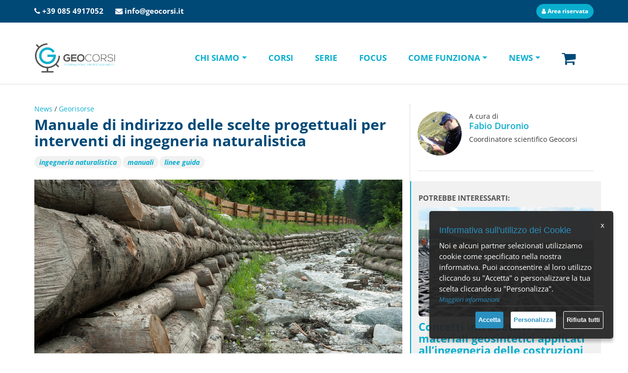

--- FILE ---
content_type: text/html; charset=UTF-8
request_url: https://www.geocorsi.it/N1253/manuale-di-indirizzo-delle-scelte-progettuali-per-interventi-di-ingegneria-naturalistica.html
body_size: 63885
content:

<!DOCTYPE html>
<html lang="it">

<head>
    <meta charset="utf-8">
    <meta name="viewport" content="width=device-width, initial-scale=1.0">
    <meta name="description" content="Manuale di indirizzo delle scelte progettuali per interventi di ingegneria naturalistica">
    <meta name="keywords" content="Ingegneria, naturalistica, linee guida, manuali">
    <meta itemprop="datePublished" content="2022-09-22">  
    <meta itemprop="dateModified" content="2022-09-22">  
	<meta name="author" content="GEOCORSI E-learning">
	<meta property="og:image" content="https://www.geocorsi.it/files/source/Geoprofessionisti/ingegneria%20naturalistica.jpg"/>
	<meta property="og:title" content="Manuale di indirizzo delle scelte progettuali per interventi di ingegneria naturalistica"/>
    <meta property="og:description" content="Manuale di indirizzo delle scelte progettuali per interventi di ingegneria naturalistica">    
	<meta property="og:url" content="https://www.geocorsi.it/N1253/manuale-di-indirizzo-delle-scelte-progettuali-per-interventi-di-ingegneria-naturalistica.html"/>	
	<meta property="og:type" content="website">
    <meta property="article:published_time" content="2022-09-22">  
    <meta property="article:modified_time" content="2022-09-22">
	<meta name="twitter:title" content="Manuale di indirizzo delle scelte progettuali per interventi di ingegneria naturalistica"/>
	<meta name="twitter:image" content="https://www.geocorsi.it/files/source/Geoprofessionisti/ingegneria%20naturalistica.jpg"/>
    <meta name="twitter:description" content="Manuale di indirizzo delle scelte progettuali per interventi di ingegneria naturalistica">

	<meta name="theme-color" content="#2390c1"><!-- Chrome, Firefox OS and Opera -->
	<meta name="msapplication-navbutton-color" content="#2390c1"><!-- Windows Phone -->
	<meta name="apple-mobile-web-app-status-bar-style" content="#2390c1"><!-- iOS Safari -->
	<meta name="facebook-domain-verification" content="wtqe0n1jqlwn64ftazzi7738r5drth">
	<link rel="icon" sizes="192x192" href="/tema/cr-logo.png">
	<link rel="icon" href="/tema/favicon.png" type="image/png"/>
    <title>Manuale di indirizzo delle scelte progettuali per interventi di ingegneria naturalistica</title>

    <link href="/_ezbsfiles/css/font-awesome/css/font-awesome.min.css" rel="stylesheet">
    <link href="/_ezbsfiles/css/animate.css" rel="stylesheet">
    <link href="/_ezbsfiles/css/blueimp-gallery.min.css" rel="stylesheet">
    <link href="/_ezbsfiles/css/bootstrap-datepicker3.min.css" rel="stylesheet">
    <link href="/_ezbsfiles/css/bootstrap-datetimepicker.min.css" rel="stylesheet">
    <link href="/_ezbsfiles/css/bootstrap-image-gallery.min.css" rel="stylesheet">
      	<link href="/_ezbsfiles/css/owl-carousel21/owl.carousel.min.css" rel="stylesheet">
        <link href="/_ezbsfiles/css/owl-carousel21/owl.theme.default.min.css" rel="stylesheet">
    <link href="/_ezbsfiles/css/bootstrap.min.css" rel="stylesheet">
    <link href="/_ezbsfiles/css/effetti_hover.css" rel="stylesheet">
    <link href="/_ezbsfiles/css/formValidation.min.css" rel="stylesheet">        	<link rel="stylesheet" type="text/css" href="/_ezbsfiles/css/slick/slick.css">
 	<link rel="stylesheet" type="text/css" href="/_ezbsfiles/css/slick/slick-theme.css">	
	<link rel="stylesheet" type="text/css" href="/css/jquery.hovertruncated.css">
    <link href="/css/generale_.css" rel="stylesheet">
	<link href="/css/generale3.css" rel="stylesheet">
	<link href="/css/modal-video.min.css" rel="stylesheet">
	<link href="/_ezbsfiles/css/ck100.css" rel="stylesheet">
	<link href="/_ezbsfiles/css/bootstrap-select.min.css" rel="stylesheet">	
	<link href="/css/jquery.toast.min.css" rel="stylesheet">
	
    <link href="/css/opensans.css" rel="stylesheet">
<style> .cc_container {background: #666666 none repeat scroll 0 0;}  </style>
<style>
.badge-notify{
	background: red;
	position: relative;
	top: -20px;
	left: -10px;
} 
.btn {
	white-space:normal !important;
	word-wrap: break-word; 
}
.pagination>.current>a {
	font-weight:bold;
	background-color: #eeeeee;
}
hr.message-inner-separator{
    clear: both;
    margin-top: 10px;
    margin-bottom: 13px;
    border: 0;
    height: 1px;
    background-image: -webkit-linear-gradient(left,rgba(0, 0, 0, 0),rgba(0, 0, 0, 0.15),rgba(0, 0, 0, 0));
    background-image: -moz-linear-gradient(left,rgba(0,0,0,0),rgba(0,0,0,0.15),rgba(0,0,0,0));
    background-image: -ms-linear-gradient(left,rgba(0,0,0,0),rgba(0,0,0,0.15),rgba(0,0,0,0));
    background-image: -o-linear-gradient(left,rgba(0,0,0,0),rgba(0,0,0,0.15),rgba(0,0,0,0));
}
.hide {display:none!important }
.resize_vert1 {
    min-height: 140px;
}	

.closetopbar{
    right: 0px;
    position: absolute;
    font-size: 2em;
    margin-right: 10px;
    margin-top: -5px
}

</style>	
<!-- Google tag (gtag.js) -->
<script async src="https://www.googletagmanager.com/gtag/js?id=AW-987753046"></script>
<script>
  window.dataLayer = window.dataLayer || [];
  function gtag(){dataLayer.push(arguments);}
  gtag('js', new Date());
  gtag('config', 'AW-987753046');
</script>
<script>
    (function(c,l,a,r,i,t,y){
        c[a]=c[a]||function(){(c[a].q=c[a].q||[]).push(arguments)};
        t=l.createElement(r);t.async=1;t.src="https://www.clarity.ms/tag/"+i;
        y=l.getElementsByTagName(r)[0];y.parentNode.insertBefore(t,y);
    })(window, document, "clarity", "script", "a5o60q27c8");
</script>
</head>
<body>
<div class="fondo">
	

<header itemscope itemtype="http://schema.org/WPHeader">
  <div class="sez_testata">
    
    <div style="background-color: #004977;margin-bottom: 25px;">
      <div class="container">
        <div class="row">
          <div class="col-xs-6" style="text-align:left;"><div class="tpl ">
            <span class="testo head1"><i class="fa fa-phone" aria-hidden="true">&nbsp;</i><a title="Contattaci" href="tel://+390854917052">+39 085 4917052</a></span>
            <span class="hidden-xs">&nbsp;&nbsp;&nbsp;&nbsp;</span>
            <span class="testo head1 hidden-xs"><i class="fa fa-envelope" aria-hidden="true">&nbsp;</i><a title="Scrivici" href="https://www.geocorsi.it/180/contattaci.html">info@geocorsi.it</a></span>
          </div></div>
          <div class="col-xs-6">
            <div class="tpl ">
              
              <div class="testo" style="text-align:right;">
                  <a href="/234/areariservata.html" class="btn btn-primary btn-sm btnblue btn-generale1"><i class="fa fa-user" aria-hidden="true"></i> Area riservata</a>
    
              </div>            
            </div>
          </div>
        </div>
      </div>
    </div>
    <div class="container">
      
          <a class="linkhomedesk hidden-xs" href="/" title="Vai alla Home"><div class="logo"></div></a><!--Link su Logo Desktop -->
    
          <div class="menu">
        <div class="navbar-header">
          <a class="linkhomesmart visible-xs" href="/" title="Vai alla Home"></a><!--Link su Logo Smartphone -->

              <button type="button" class="navbar-toggle" data-toggle="collapse" data-target=".navbar-ex1-collapse">
                   <span class="sr-only">Toggle navigation</span>
                    <span class="icon-bar"></span>
                    <span class="icon-bar"></span>
                 <span class="icon-bar"></span>
              </button>
            </div>
            <nav class="navbar navbar-inverse" itemscope itemtype="http://schema.org/SiteNavigationElement">
                <div class="collapse navbar-collapse navbar-ex1-collapse">
                    <ul class="nav navbar-nav">
<li class="dropdown"><a itemprop="url" class="dropdown-toggle" data-toggle="dropdown" href="/167/chi-siamo.html" title="CHI SIAMO"><span itemprop="name">CHI SIAMO</span></a>
<ul class="dropdown-menu">
<li><a itemprop="url" href="/168/geocorsi-e-learning.html" title="Geocorsi e-learning"><span itemprop="name">Geocorsi e-learning</span></a>
</li>
<li><a itemprop="url" href="/197/accreditamenti.html" title="Accreditamenti"><span itemprop="name">Accreditamenti</span></a>
</li>
<li><a itemprop="url" href="/169/docenti.html" title="Docenti"><span itemprop="name">Docenti</span></a>
</li>
<li class="dropdown-submenu"><a itemprop="url" href="/165/formazione-professionale.html" title="Formazione professionale"><span itemprop="name">Formazione professionale</span></a>
<ul class="dropdown-menu">
<li><a itemprop="url" href="/178/crediti-formativi-geologi.html" title="Crediti formativi Geologi"><span itemprop="name">Crediti formativi Geologi</span></a>
</li>
<li><a itemprop="url" href="/179/crediti-formativi-ingegneri.html" title="Crediti formativi Ingegneri"><span itemprop="name">Crediti formativi Ingegneri</span></a>
</li>
</ul>
</li>
<li><a itemprop="url" href="/180/contattaci.html" title="Contattaci"><span itemprop="name">Contattaci</span></a>
</li>
</ul>
</li>
<li><a itemprop="url" href="/170/corsi.html" title="CORSI"><span itemprop="name">CORSI</span></a>
</li>
<li><a itemprop="url" href="/271/serie.html" title="SERIE"><span itemprop="name">SERIE</span></a>
</li>
<li><a itemprop="url" href="/279/focus.html" title="FOCUS"><span itemprop="name">FOCUS</span></a>
</li>
<li class="dropdown"><a itemprop="url" class="dropdown-toggle" data-toggle="dropdown" href="/163/come-funziona.html" title="COME FUNZIONA"><span itemprop="name">COME FUNZIONA</span></a>
<ul class="dropdown-menu">
<li><a itemprop="url" href="/172/come-iscriversi.html" title="Come iscriversi"><span itemprop="name">Come iscriversi</span></a>
</li>
<li><a itemprop="url" href="/173/la-formazione-con-geocorsi.html" title="La formazione con Geocorsi"><span itemprop="name">La formazione con Geocorsi</span></a>
</li>
<li><a itemprop="url" href="/200/domande-frequenti.html" title="Domande frequenti"><span itemprop="name">Domande frequenti</span></a>
</li>
<li><a itemprop="url" href="/182/requisiti-minimi.html" title="Requisiti minimi"><span itemprop="name">Requisiti minimi</span></a>
</li>
</ul>
</li>
<li class="dropdown"><a itemprop="url" class="dropdown-toggle" data-toggle="dropdown" href="/164/news.html" title="NEWS"><span itemprop="name">NEWS</span></a>
<ul class="dropdown-menu">
<li><a itemprop="url" href="/253/geonews.html" title="Geonews"><span itemprop="name">Geonews</span></a>
</li>
<li><a itemprop="url" href="/176/georisorse.html" title="Georisorse"><span itemprop="name">Georisorse</span></a>
</li>
<li><a itemprop="url" href="/210/geotrends.html" title="Geotrends"><span itemprop="name">Geotrends</span></a>
</li>
<li><a itemprop="url" href="/175/novita-geocorsi.html" title="Novità Geocorsi"><span itemprop="name">Novità Geocorsi</span></a>
</li>
</ul>
</li>
<li class="extrapages"><a itemprop="url" href="/modalcart.php" class="shop-btn" data-toggle="modal" data-target="#ModalCart" title="0"><span itemprop="name"><span style="color:#004977;font-size:180%;"><i class="fa fa-shopping-cart"></i></span><span class="badge badge-notify label-arancio" style="display: none">0</span></span></a>
</ul>
        </div>
      </nav>
      </div></div>

    </div>
    </header>
    
  		


<section itemscope itemtype="http://schema.org/WebPage">
<style>
/*   .btn-preferiti{
    color:#FFFFFF;
  } */
  .btn-preferiti i{
    color:#FFFFFF;
  }
  .preferitidelete{
    color:#FF0000;
  }
  .preferitidelete i{
    color:#FF0000;
  }


  .comments .comment_header {
    display: flex;
    justify-content: space-between;
    border-bottom: 1px solid #eee;
    padding: 15px 0;
    margin-bottom: 10px;
    align-items: center;
}
.comments .comment_header .total {
    color: #777777;
    font-size: 14px;
}
.comments .comment_header .write_comment_btn {
    margin: 0;
}
.comments .write_comment_btn, .comments .write_comment button {
    display: inline-block;
    background-color: #565656;
    color: #fff;
    text-decoration: none;
    margin: 10px 0 0 0;
    padding: 5px 10px;
    border-radius: 5px;
    font-size: 14px;
    font-weight: 600;
    border: 0;
}
.comments .write_comment_btn:hover, .comments .write_comment button:hover {
    background-color: #636363;
}
.comments .write_comment {
    display: none;
    padding: 20px 0 10px 0;
}
.comments .write_comment textarea {
    width: 100%;
    padding: 10px;
    border: 1px solid #ddd;
    border-radius: 5px;
    height: 150px;
    margin-top: 10px;
}
.comments .write_comment input {
    display: block;
    width: 250px;
    padding: 10px;
    border: 1px solid #ddd;
    border-radius: 5px;
    margin-top: 10px;
}
.comments .write_comment button {
    cursor: pointer;
}
.comments .comment {
    padding-top: 10px;
}
.comments .comment .name {
    display: inline;
    padding: 0 5px 3px 0;
    margin: 0;
    font-size: 16px;
    color: #555555;
}
.comments .comment .date {
    color: #888888;
    font-size: 14px;
}
.comments .comment .content {
    padding: 5px 0 5px 0;
}
.comments .comment .reply_comment_btn {
    display: inline-block;
    text-decoration: none;
    margin-bottom: 10px;
    font-size: 14px;
    color: #888888;
}
.comments .comment .replies {
    padding-left: 30px;
}  
</style>
<div  class="sez_tpl tpl_fondo4 tpl_padding1 bordonews">
  <div class="container ">
    <div class="row newsrow">

      <div class="col-sm-8">

        <article itemscope itemtype="https://schema.org/Article" class="printable">
          <div class="tpl artdetsx ">
            <header>
              <div style="padding-bottom: 5px;"><a href="/164/news.html">News</a> / <a href="/176/georisorse.html">Georisorse</a></div>
              <h1 itemprop="headline">Manuale di indirizzo delle scelte progettuali per interventi di ingegneria naturalistica</h1>
              
              
              <p class="tagsarticoli">
                <a href="/tag/1253/ingegneria+naturalistica">ingegneria naturalistica</a> <a href="/tag/1253/manuali">manuali</a> <a href="/tag/1253/linee+guida">linee guida</a> 
                <div class="clearfix"></div>
              </p>
             
            </header>
            <p itemprop="author" style="display:none;">Fabio Duronio</p>
            <p itemscope itemprop="publisher" itemtype="https://schema.org/Organization" style="display:none;">
                <span itemprop="logo" itemscope itemtype="https://schema.org/ImageObject">
                  <img alt="GEOCORSI E-learning" itemprop="url" src="/tema/logo-publisher.jpg" />
              </span>
                <span itemprop="name">GEOCORSI E-learning</span>
            </p>
            
            <figure itemprop="image" itemscope itemtype="https://schema.org/ImageObject">
                <img itemprop="url" src='https://www.geocorsi.it/files/source/Geoprofessionisti/ingegneria%20naturalistica.jpg' style="max-width: 100%;height: auto;" alt="Manuale di indirizzo delle scelte progettuali per interventi di ingegneria naturalistica">
              <meta itemprop="height" content="470">
                <meta itemprop="width" content="750">
            </figure>
           
            <div itemprop="articleBody" class="testo"><p>Il Ministero dell&#39;Ambiente e della Tutela del Mare, con finanziamento&nbsp;nell&#39;ambito della Quadro Comunitario di Sostegno - Programmazione 2000/2006 attraverso il PODIS - Progetto Operativo Difesa Suolo - PON ATAS 2000 - 2006 Misura A3, ha elaborato uno strumento di ausilio alla progettazione di interventi di <strong>Ingegneria Naturalistica</strong>, noto come &quot;<strong>Manuale di Indirizzo delle scelte progettuali per interventi di ingegneria naturalistica</strong>&quot;.<br />
<br />
<em>&quot;Le tematiche dell'ingegneria naturalistica costituiscono l'oggetto del presente volume, con particolare riferimento alle applicazioni relative alla <strong>difesa del suolo</strong>. Il testo, corredato da <strong>schede tecniche</strong> ed <strong>esempi di interventi realizzati </strong>nelle regioni italiane dell'Obiettivo 1, si configura come un utile strumento di ausilio progettuale per quanti vogliano affrontare le problematiche della difesa del suolo ricorrendo anche alle ormai consolidate tecniche dell'ingegneria naturalistica. La redazione del volume &egrave; stata affidata a noti esperti del settore autori di altre pubblicazioni sull'argomento nonch&eacute; di numerosi interventi progettuali, ampiamente documentati nel testo stesso.<br />
...La novit&agrave; del Manuale di Indirizzo consiste nell&#39;affrontare le scelte progettuali complessive con un <strong>approccio integrato</strong> <strong>che parte dall&#39;analisi dei casi </strong>(frane, sistemazioni idrauliche, etc.) piuttosto che dalla descrizione delle tecniche&quot;.</em></p>
<p>&nbsp;</p>

<ul>
	<li><a href="https://www.regione.molise.it/flex/cm/pages/ServeAttachment.php/L/IT/D/D.8461352a1b383faaf667/P/BLOB%3AID%3D3277/E/pdf?mode=download" title="Presentazione - Prefazione - Indice  (61.18 KB)">Presentazione - Prefazione - Indice&nbsp;(61.18 KB)</a></li>
	<li><a href="https://www.regione.molise.it/flex/cm/pages/ServeAttachment.php/L/IT/D/D.fd854cf77defbd86640e/P/BLOB%3AID%3D3277/E/pdf?mode=download" title="Introduzione  (2.05 MB)">Introduzione&nbsp;(2.05 MB)</a></li>
	<li><a href="https://www.regione.molise.it/flex/cm/pages/ServeAttachment.php/L/IT/D/D.9e9249c5e6f2f0552d5c/P/BLOB%3AID%3D3277/E/pdf?mode=download" title="Il territorio delle regioni meridionali italiane e possibili applicazioni dell'ingegneria naturalistica nella pianificazione territoriale  (4.11 MB)">Il territorio delle regioni meridionali italiane e possibili applicazioni dell&#39;ingegneria naturalistica nella pianificazione territoriale&nbsp;(4.11 MB)</a></li>
	<li><a href="https://www.regione.molise.it/flex/cm/pages/ServeAttachment.php/L/IT/D/D.dea7ff4a3b608b83e42c/P/BLOB%3AID%3D3277/E/pdf?mode=download" title="Elementi di biotecnica  (362.59 KB)">Elementi di biotecnica&nbsp;(362.59 KB)</a></li>
	<li><a href="https://www.regione.molise.it/flex/cm/pages/ServeAttachment.php/L/IT/D/D.88c3d8d3bd0cdd54446a/P/BLOB%3AID%3D3277/E/pdf?mode=download" title="La progettazione degli interventi di ingegneria naturalistica  (3.29 MB)">La progettazione degli interventi di ingegneria naturalistica&nbsp;(3.29 MB)</a></li>
	<li><a href="https://www.regione.molise.it/flex/cm/pages/ServeAttachment.php/L/IT/D/D.e2542785734129a8d14b/P/BLOB%3AID%3D3277/E/pdf?mode=download" title="I settori di intervento dell'ingegneria naturalistica  (2.34 MB)">I settori di intervento dell&#39;ingegneria naturalistica&nbsp;(2.34 MB)</a></li>
	<li><a href="https://www.regione.molise.it/flex/cm/pages/ServeAttachment.php/L/IT/D/D.5d37955f25140cdcb267/P/BLOB%3AID%3D3277/E/pdf?mode=download" title="Frequenti tipi di errori nell'esecuzione di interventi d'ingegneria naturalistica  (1.88 MB)">Frequenti tipi di errori nell&#39;esecuzione di interventi d&#39;ingegneria naturalistica&nbsp;(1.88 MB)</a></li>
	<li><a href="https://www.regione.molise.it/flex/cm/pages/ServeAttachment.php/L/IT/D/D.cfb7a21e9d7158904fe9/P/BLOB%3AID%3D3277/E/pdf?mode=download" title="Schede delle principali tecniche di ingegneria naturalistica  (6.62 MB)">Schede delle principali tecniche di ingegneria naturalistica&nbsp;(6.62 MB)</a></li>
	<li><a href="https://www.regione.molise.it/flex/cm/pages/ServeAttachment.php/L/IT/D/D.5db35086c39169e93847/P/BLOB%3AID%3D3277/E/pdf?mode=download" title="Sintesi e vignette  (849.35 KB)">Sintesi e vignette&nbsp;(849.35 KB)</a></li>
	<li><a href="https://www.regione.molise.it/flex/cm/pages/ServeAttachment.php/L/IT/D/D.a012e1a5ccbfb836c284/P/BLOB%3AID%3D3277/E/pdf?mode=download" title="Bibliografia  (18.59 KB)">Bibliografia&nbsp;(18.59 KB)</a></li>
</ul>
<br />
<br />
&nbsp;</div>
          </div>

          


          <footer>
              <div class="tpl"><div class="testo" style="text-align:right; font-style:italic;color: #888888;">Ultimo aggiornamento: <time datetime="2022-09-22" itemprop="dateModified">22/09/2022</time></div></div>
          </footer>

          
        </article>
<!--         
        <button rel="1253_0_1" class="btn btn-default btn-generale1 btn-preferiti"><i class="fa fa-heart"></i> <span>Aggiungi ai preferiti</span></button>
        <a style="display:none" id="preferitilogin" href="/modalLogin.php?p=BM&n=1253" data-toggle="modal" data-target="#ModalLogin"></a>
       <br> -->
        <br>

        
        <div class="letterarticoli">
          <div class="col-sm-2 hidden-xs"></div>
          <div class="col-sm-2" style="padding: 0;"><img itemprop="url" src="/files/source/immagini/newsletter-articoli.png" style="max-width: 100%;height: auto;" alt="Iscriviti alla newsletter"></div>
          <div class="col-sm-6 tpl"><p class="testo" id="messaggioNL"><strong>Ricevi i migliori articoli e news</strong> di Geocorsi direttamente <strong>nella tua casella</strong> di posta!</p></div>
          <div class="col-sm-2 hidden-xs"></div>
          <div class="clearfix"></div>
          <div class="form-group" style="text-align: center;">
            
            <a href="/modalLogin.php?p=NL" data-toggle="modal" data-target="#ModalLogin" id="userNLModal"><button style="margin-top:5px;" class="btn btn-generale1"><strong>ISCRIVITI</strong></button></a>
           
          </div>
        </div>
       

        <br>
        <!--<div style="text-align:center;padding-top: 15px;width: 90%;margin-left: 5%;"><a href="/176/georisorse.html" class="btn btn-primary btn-generale1">Altri articoli</a></div>-->
        



      </div>
<!-- -->
     
        <div class="col-sm-4 artdetdx" style="position: sticky;top: 0;">
          <div class="sidedx" id="sidedx"  style="margin-top:15px;"  >

          
          <section>
            <div class="col-sm-12 visible-xs"><hr style="margin:30px 0;border:1px solid #eeeeee;"></div>
            <div itemscope itemtype="https://schema.org/Person" class="col-sm-12 artdetdx_arc">
              <div class="col-xs-3" style="padding:0 0 10px 0;"><img itemprop="image" alt="Fabio Duronio" src="[data-uri]" style="max-width:130px;width:100%;"></div>
              <div class="col-xs-9">
                <div class="tpl">
                  <div class="tpl">A cura di
                    <h3 style="margin-top:0;font-weight:600;color: #09AECE ;"><span itemprop="name">Fabio Duronio</span></h3>
                    <span itemprop="description">Coordinatore scientifico Geocorsi</span>
                    </div>                  
                </div>
              </div>
            </div>
            <div class="col-sm-12 hidden-xs"><hr style="margin:0 0 20px 0;border:1px solid #eeeeee;"></div>
            <div class="clearfix"></div>
          </section>
          

          
            <section>
              <div class="col-sm-12 visible-xs"><hr style="margin:30px 0;border:1px solid #eeeeee;"></div>



              <div class="col-sm-12 artdetdx_arc">
                <div class="tpl corsoarticoli">
                  <div class="testo"><strong>POTREBBE INTERESSARTI:</strong></div>                  
                    <figure><a href="/203_128/materiali-geosintetici-applicati-all-ingegneria-delle-costruzioni.html"><img alt="materiali%20geosintetici%20applicati%20all%E2%80%99ingegneria%20delle%20costruzioni" src="https://www.geocorsi.it/files/source/Corsi/materiali%20geosintetici%20applicati%20all%E2%80%99ingegneria%20delle%20costruzioni.jpg" style="border-radius: 7px;max-width: 100%;"></a><br></figure>
                    <h2><a href="/203_128/materiali-geosintetici-applicati-all-ingegneria-delle-costruzioni.html">Concetti introduttivi dei materiali geosintetici applicati all&rsquo;ingegneria delle costruzioni</a></h2>
                    <div class="testo" style="margin-bottom: 20px;">
                      
                      
                        <div class="testo" style="margin-bottom: 20px;">
                          <button type="button" class="btn btn-warning btn-xs" aria-label="Left Align"><span class="glyphicon glyphicon-star" aria-hidden="true"></span></button>
                          <button type="button" class="btn btn-warning btn-xs" aria-label="Left Align"><span class="glyphicon glyphicon-star" aria-hidden="true"></span></button>
                          <button type="button" class="btn btn-warning btn-xs" aria-label="Left Align"><span class="glyphicon glyphicon-star" aria-hidden="true"></span></button>
                          <button type="button" class="btn btn-warning btn-xs" aria-label="Left Align"><span class="glyphicon glyphicon-star" aria-hidden="true"></span></button>
                          <button type="button" class="btn btn-default btn-grey btn-xs" aria-label="Left Align"><span class="glyphicon glyphicon-star" aria-hidden="true"></span></button>
                          <a href="/203_128/materiali-geosintetici-applicati-all-ingegneria-delle-costruzioni.html#menu4" data-toggle="tooltip" title="Leggi i commenti" style="font-weight: bold;color: #09AECE ;margin-left: 10px;">4.7 <small>/ 5</small></a>
                        </div>
                     							
                     
                      <p class="testo" style="margin-top: 15px;">I geosintetici rappresentano una risorsa innovativa e versatile nell'ingegneria civile e ambientale utilizzati per ...</p>
                      <div class="form-group" style="text-align: left;"><a href="/203_128/materiali-geosintetici-applicati-all-ingegneria-delle-costruzioni.html" style="margin-top:5px; color: #ffffff;" class="btn btn-generale1"><strong>SCOPRI I DETTAGLI</strong></a></div>
            </div>
                </div>
              </div>
              <div class="clearfix"></div>


            </section>



          <section>
            <div class="col-sm-12 tpl" style="padding-bottom:10px;"><p class="testo"><strong>LEGGI ANCHE:</strong></p></div>
            
            <div class="col-sm-12 artdetdx_arc" style="padding-bottom: 0;">
              <div class="artdetdx_txt" style="border-bottom: 1px solid #eeeeee; padding-bottom: 10px; margin-bottom: 10px;">
                <!-- <h3> </h3> -->
                  <h2><a href="/N1272/manuale-i-n-2-0-innovazioni-in-ingegneria-naturalistica-2022-disponibile-online.html" title="Leggi articolo">Manuale I.N. 2.0 Innovazioni in Ingegneria Naturalistica 2022, disponibile online</a></h2>
              </div>
            </div>
            
            <div class="col-sm-12 artdetdx_arc" style="padding-bottom: 0;">
              <div class="artdetdx_txt" style="border-bottom: 1px solid #eeeeee; padding-bottom: 10px; margin-bottom: 10px;">
                <!-- <h3> </h3> -->
                  <h2><a href="/N1247/ingegneria-naturalistica-i-manuali-della-regione-lazio.html" title="Leggi articolo">Ingegneria naturalistica: i Manuali della Regione Lazio</a></h2>
              </div>
            </div>
            
            <div class="col-sm-12 artdetdx_arc" style="padding-bottom: 0;">
              <div class="artdetdx_txt" style="border-bottom: 1px solid #eeeeee; padding-bottom: 10px; margin-bottom: 10px;">
                <!-- <h3> </h3> -->
                  <h2><a href="/N1248/ambiente-paesaggio-e-infrastrutture-volumi-ispra.html" title="Leggi articolo">Ambiente, Paesaggio e Infrastrutture, volumi ISPRA</a></h2>
              </div>
            </div>
            
            <div class="col-sm-12 artdetdx_arc" style="padding-bottom: 0;">
              <div class="artdetdx_txt" style="border-bottom: 1px solid #eeeeee; padding-bottom: 10px; margin-bottom: 10px;">
                <!-- <h3> </h3> -->
                  <h2><a href="/N1548/infrastrutture-stradali-le-linee-guida-anas.html" title="Leggi articolo">Infrastrutture stradali, le Linee guida Anas</a></h2>
              </div>
            </div>
            
            <div class="col-sm-12 artdetdx_arc" style="padding-bottom: 0;">
              <div class="artdetdx_txt" style="border-bottom: 1px solid #eeeeee; padding-bottom: 10px; margin-bottom: 10px;">
                <!-- <h3> </h3> -->
                  <h2><a href="/N1425/linee-guida-per-la-progettazione-degli-interventi-strutturali-nella-ricostruzione-post-sisma-a-ischia.html" title="Leggi articolo">Linee guida per la progettazione degli interventi strutturali nella ricostruzione post sisma a Ischia</a></h2>
              </div>
            </div>
                        
          </section>
  



          </div>
        </div>
     <!-- -->
    </div>
  </div>
</div>
<aside>
	<div  class="sez_tpl tpl_padding3">
		<div class="container">
			<div class="row">
				<div class="col-sm-12" style="border-top: 2px solid #f1f1f1;padding-top: 10px;">
					<div class="col-sm-12 tpl">
				  		<div class="testo" style="text-align: right;"><strong>Condividi questo articolo&nbsp;</strong></div>
					</div>
					<div class="col-sm-12 tpl">
						<div class="testo" style="text-align: right; ">
							<ul class="share-buttons">
								
								<li><a href="https://www.facebook.com/sharer/sharer.php?u=https://www.geocorsi.it/N1253/manuale-di-indirizzo-delle-scelte-progettuali-per-interventi-di-ingegneria-naturalistica.html&t=Manuale+di+indirizzo+delle+scelte+progettuali+per+interventi+di+ingegneria+naturalistica" title="Condividi su Facebook" target="_blank"><img style="width: 32px;" src="/_ezbsfiles/img/social/Facebook.png" alt="Condividi su Facebook"></a></li>
								
								
								
								
								<li><a href="https://x.com/intent/tweet?source=https://www.geocorsi.it/N1253/manuale-di-indirizzo-delle-scelte-progettuali-per-interventi-di-ingegneria-naturalistica.html&text=Manuale+di+indirizzo+delle+scelte+progettuali+per+interventi+di+ingegneria+naturalistica:%20https://www.geocorsi.it/N1253/manuale-di-indirizzo-delle-scelte-progettuali-per-interventi-di-ingegneria-naturalistica.html" target="_blank" title="Condividi su X"><img style="width: 32px;" src="/_ezbsfiles/img/social/X.png" alt="Condividi su X"></a></li>
								
								
								
								
								<li><a href="https://www.linkedin.com/shareArticle?mini=true&url=https://www.geocorsi.it/N1253/manuale-di-indirizzo-delle-scelte-progettuali-per-interventi-di-ingegneria-naturalistica.html&title=Manuale+di+indirizzo+delle+scelte+progettuali+per+interventi+di+ingegneria+naturalistica&summary=&source=https://www.geocorsi.it/N1253/manuale-di-indirizzo-delle-scelte-progettuali-per-interventi-di-ingegneria-naturalistica.html" target="_blank" title="Condividi su Linkedin"><img style="width: 32px;" src="/_ezbsfiles/img/social/LinkedIn.png" alt="Condividi su Linkedin"></a></li>
								
								
								<li><a href="mailto:?subject=Manuale+di+indirizzo+delle+scelte+progettuali+per+interventi+di+ingegneria+naturalistica&body=https://www.geocorsi.it/N1253/manuale-di-indirizzo-delle-scelte-progettuali-per-interventi-di-ingegneria-naturalistica.html" target="_blank" title="Invia per email"><img style="width: 32px;" src="/_ezbsfiles/img/social/Email.png" alt="Invia per email"></a></li>
								
							</ul>
						</div>
					</div>
				</div>
			</div>
		</div>
	</div>
</aside></section>
<footer  itemscope itemtype="https://www.schema.org/WPFooter">
<div class="sez_footer">
	<div class="sez_footer_int" style="position:relative">
		<a href="/180/contattaci.html" title="Contattaci">
			<p class="testo" style="position: absolute;background: #ffffff;padding: 6px 20px;top: -40px;border-radius: 0px 0px 10px 10px;right: 10px;font-weight: bold;color:#09AECE; height: 35px;">Contattaci</p>
		</a>
		<div class="row">
			<div class="col-sm-4">
				<div class="tp_foo1">
					<section itemscope="" itemtype="http://schema.org/Organization"><a href="https://www.geocorsi.it" itemprop="url"><img alt="Geocorsi formazione" itemprop="logo" src="https://www.geocorsi.it/files/source/Footer/geocorsi_1.png?1676546628636" style="width: 50%;" title="Geocorsi - Formazione professionale"></a><br>
&nbsp;
<div class="tpl testo">
<h3 itemprop="description" style="font-weight: bold;">Geocorsi.it<sup>®</sup> - Formazione online per professionisti</h3>

<p>Un'iniziativa di GEOPROFESSIONI sas. Sono vietati l'utilizzo e la riproduzione, integrale o parziale, dei contenuti grafici e testuali presenti su questo sito web.</p></div>
</section>
				</div>
			</div>
			<div class="col-sm-4">
				<div class="tp_foo2">
					<section itemscope="" itemtype="http://schema.org/Organization">
<div class="tpl testo">
<h3 itemprop="name"><strong>Geoprofessioni sas</strong></h3>

<p><span itemprop="address">Piazza Filippo Masci 4<br>
66023 Francavilla al Mare (CH)</span><br>
<br>
Tel: <span itemprop="telephone">+39 085 4917052</span><br>
E-mail: <span itemprop="email">info@geocorsi.it</span><br>
Pec: info@pec.geoprofessioni.it<br>
P.I/C.F.: 02477880690 &nbsp; REA: 182037</p></div>
</section>
				</div>
			</div>
			<div class="col-sm-4">
				<div class="tp_foo3">
					<section itemscope="" itemtype="http://schema.org/Organization">
<div class="tpl testo"><p>Seguici sui nostri canali social</p>
<p><a href="https://www.facebook.com/Geocorsi" itemprop="sameAs" target="_blank" title="Seguici su Facebook"><img alt="Facebook" src="/files/source/Footer/facebook2023.png?1676546404225" style="width: 25px; height: 25px;"></a> &nbsp; &nbsp; <a href="http://www.linkedin.com/company/geocorsi" itemprop="sameAs" target="_blank" title="Visita il profilo Linkedin"><img alt="Linkedin" src="/files/source/Footer/linkedin2023.png?1676546444613" style="width: 25px; height: 25px;"></a> &nbsp; &nbsp; <a href="https://www.instagram.com/geocorsi" itemprop="sameAs" target="_blank" title="Accedi al canale Instagram"><img alt="Instagram" src="https://www.geocorsi.it/files/source/Footer/instagram2023.png?1680705837216" style="width: 25px; height: 25px;"></a> &nbsp; &nbsp; <a href="https://www.youtube.com/channel/UCLxqQy0onFewJsFXIovE0gw/videos" itemprop="sameAs" target="_blank" title="Accedi al canale YouTube"><img alt="Youtube" src="/files/source/Footer/youtube2023.png?1676546461824" style="width: 25px; height: 25px;"></a></p>
<p><br>
<a href="/5/privacy.html"><strong>Trattamento dei dati personali ed uso dei cookie</strong></a></p>
<p><strong><a href="/183/condizioni.html">Condizioni generali di vendita a distanza di corsi di formazione on-line</a></strong></p></div>
</section>
			  </div>
			</div>
		</div>
	</div>
</div>
<div class="sez_footer2"> Realizzato da Neamedia Web Agency</div>

</footer>
</div>
<!-- Modal -->
<div class="modal fade" id="ModalCart" role="dialog">
    <div class="modal-dialog modal-lg">
        <div class="modal-content">
        </div>
    </div>
</div>
<div class="modal fade" id="ModalLogin" role="dialog">
		<div class="modal-dialog">
		  <div class="modal-content"></div>
		</div>
	</div>	
 <div class="modal fade" id="Modal" tabindex="-1" role="dialog" aria-hidden="true">
    <div class="modal-dialog">
        <div class="modal-content">
        </div>
    </div>
</div>
<div class="modal fade" id="videoModal" tabindex="-1" role="dialog" aria-labelledby="modal-title" aria-hidden="true">
  <div class="modal-dialog modal-lg">
    <div class="modal-content">
      <div class="modal-header">
        <button type="button" class="close" data-dismiss="modal" aria-label="Close"><span aria-hidden="true">&times;</span></button>
        <h4 class="modal-title" id="modal-title">caricamento in corso...</h4>
      </div>
      <div class="modal-body" style="padding: 5px;">
        <div class="embed-container">
			<iframe style="width:100%;border:0" height="315" allow="accelerometer; autoplay; encrypted-media; gyroscope; picture-in-picture" allowfullscreen></iframe>
        </div>
      </div>
    </div>
  </div>
</div>
 <!-- JavaScript -->
 <script src="/_ezbsfiles/js/ez.combined.js"></script>
 <script src="/_ezbsfiles/js/bootstrap-datepicker.min.js"></script>
 <script src="/_ezbsfiles/js/bootstrap-datepicker.it.min.js"></script>
 <script src="/_ezbsfiles/js/bootstrap-datetimepicker.min.js"></script>
 <script src="/_ezbsfiles/js/local/bootstrap-datetimepicker.it.js"></script>
 <script src="/js/formValidation.min.js"></script>
 <script src="/js/formvalidation_it_IT.js"></script>
 <script src="/_ezbsfiles/js/fv_bootstrap.min.js"></script>
 <script src="/_ezbsfiles/js/reCaptcha2.min.js"></script>
 <script src="/_ezbsfiles/js/jquery.validate.min.js"></script>
 <script src="/_ezbsfiles/js/jquery.validate.messages_it.min.js"></script>
  <script src="/_ezbsfiles/js/local/it.js"></script>
  <script src="/_ezbsfiles/js/owl.carousel21.min.js"></script>
  <script src="/_ezbsfiles/js/ezcarousel.js"></script>
<script src="/_ezbsfiles/js/printThis.js"></script>
 
 
<!--<script src="/js/validator.js"></script>-->
<!--<script src="/_ezbsfiles/js/bootstrap-image-gallery.min.js"></script>-->
 
<script>
$(document).ready(function() {
    //new WOW().init();
    wow = new WOW({ mobile: false })
    wow.init();    
    $('[data-toggle="tooltip"]').tooltip(); 

    $('.print').click(function(e){
        e.preventDefault();
        $(".printable").printThis({loadCSS: "/_ezbsfiles/css/stampa.css"});  
    });         
});        
</script>
<script src="/_ezbsfiles/js/bootstrap-select.min.js"></script>
<script src="/js/bootstrap-notify.min.js"></script>
<script src="/js/shoppingcart2.js"></script>
<script src="/js/jquery.bootstrap.wizard.js"></script>
<script src="/js/pagination.min.js"></script>
<script src="/_ezbsfiles/js/jquery.ihavecookies.js"></script>
<script src="/_ezbsfiles/css/slick/slick.js"></script>
<script src="/js/jquery.hovertruncated.js"></script>
<script src="/js/jquery.tagcloud.js"></script>
<script src="/js/jquery.toast.min.js"></script>
<script src="/_ezbsfiles/js/moreless2.js"></script>

<script src="/js/funzioni3.js"></script>


<script src="/js/jquery-modal-video.js"></script>
<script src="https://js.hcaptcha.com/1/api.js?hl=it" async defer></script>
<!-- Matomo -->
<script>
  var _paq = window._paq = window._paq || [];
  _paq.push(['requireCookieConsent']);
  _paq.push(['trackPageView']);
  _paq.push(['enableLinkTracking']);
  (function() {
    var u="//analytics.neamedia.it/";
    _paq.push(['setTrackerUrl', u+'matomo.php']);
    _paq.push(['setSiteId', '2']);
    var d=document, g=d.createElement('script'), s=d.getElementsByTagName('script')[0];
    g.type='text/javascript'; g.async=true; g.src=u+'matomo.js'; s.parentNode.insertBefore(g,s);
  })();
</script>
<img src="https://analytics.neamedia.it/matomo.php?idsite=2&rec=1" style="border:0" alt="" />
<!-- End Matomo Code -->

<script>


  $(document).ready(function() {
  //$(".js-modal-btn").modalVideo({ channel:'vimeo', autoplay:true});
	$(".js-video-button").modalVideo({youtube:{/* controls:0, */nocookie: true, autoplay:true}});
  if ( $( ".readmore" ).length !=0){
    //if ($(".readmore").data('wordcount')) {
    //  var conteggioparole = $(".readmore").data('wordcount');
    //}else{
      var conteggioparole = 10;
    //}
    //var conteggioparole = 230;
    $(".readmore").moreLess({
      wordsCount: conteggioparole,
      moreLabel: "... mostra di più",
      lessLabel: "... mostra meno",
    });
  }

$( ".slidetoggle" ).on( "click", function(event) {
  event.preventDefault();
  var togglecont=$(this).attr('data-toggle');
  $('#'+togglecont).slideToggle( "slow" );
});
    //barra top bar
    var topcookie = document.cookie;
    if(topcookie.search('hidetopbar=1') === -1){
        $("#topbarcontainer").show();
    }
    $(".closetopbar").click(function() {
        $('#topbarcontainer').fadeOut("slow");
        document.cookie = 'hidetopbar=1; expires='+(new Date(Date.now()+(24*60*60*1000*5)).toUTCString()); // 1 settimana
    });    

  

    $('#contactform_captcha, #formregister, #richiestainfoH').submit(function(e) {
        var hcaptchaVal = $('[name=h-captcha-response]').val();
        if (hcaptchaVal === "") {
            e.preventDefault();
            $("#hcaptchaerr").html("Per favore risolvi il captcha");
            $("#h-captcha-container iframe").css('border', '1px solid red'); 
        }
    });

/*     $('.feedbackpag').rpmPagination({
      domElement: '.commenti',
      limit: 5
    }); */
    
    var finestramodale=true;
    
  //tag cloud
  $("#tagcloud a").tagcloud({
		size: {start: 11, end: 36, unit: "px"},
		color: {start:'#555555' , end: '#2DC3E1'}
	});  


  $('.btn-preferiti').click(function (e) {
			$this = $(this);
			var id = $this.attr('rel');
			var splitID = id.split('_');
			var idnews = splitID[0]; //id news
			var iduser = splitID[1]; //id user
			var notoast = splitID[2]; //mostra/nascondi toast
      if(iduser>0){
        if($this.hasClass( "preferitidelete" )){
          console.log('rimosso dai preferiti: '+idnews+' - '+iduser);
  						$.post( "/include/preferiti_delete.php", { idnews:idnews, iduser:iduser, delete:'si' } ).done(function(msg) {
              $this.removeClass('preferitidelete').removeClass('btn-danger').addClass('btn-default');
              $this.children('span').html('Aggiungi ai preferiti');	
              $.toast({
                  heading: 'Articolo rimosso dai preferiti',
                  text: 'Potrai aggiungerlo di nuovo in qualsiasi momento.',
                  position: 'bottom-left',
                  /* bgColor: '#FF1356',
                  textColor: 'white', */
                  /* loaderBg: '#2390c1',  */
                  showHideTransition: 'slide',            
                  icon: 'error'                  
              })              
              $('#preferitinum').show().html(parseInt($('#preferitinum').html(), 10)-1);
              $('#totalenotifiche').html(parseInt($('#totalenotifiche').html(), 10)-1);
              });
        }else{
          console.log('aggiunto ai preferiti: '+idnews+' - '+iduser);
  				$.post( "/include/preferiti_aggiungi.php", { idnews:idnews, iduser:iduser } ).done(function(msg) {
            $this.removeClass('btn-default').addClass('preferitidelete').addClass('btn-danger');	
            $this.children('span').html('Aggiunto a preferiti');	
            //$.toast('Articolo aggiunto tra i preferiti');
            if(notoast>0){
              $.toast({
                  heading: 'Aggiunto tra i preferiti',
                  text: 'Troverai questo articolo sempre disponibile nella tua area riservata.',
                  position: 'bottom-left',
                  showHideTransition: 'slide',
                  /* loaderBg: '#2390c1', */
                  icon: 'success'
              })
            }      
            $('#preferitinum').show().html(parseInt($('#preferitinum').html(), 10)+1);
            $('#totalenotifiche').html(parseInt($('#totalenotifiche').html(), 10)+1);
          });			
        }
      }else{
        $( "#preferitilogin" ).trigger( "click" );
/*         $.toast({
            heading: 'Funzione disponibile per gli iscritti',
            text: 'Loggati o registrati...',
            position: 'mid-center',
            icon: 'info',
            hideAfter: 6000, 
            stack: false
        }) */
      }
			e.preventDefault();					
	    });	   

  //adesione newsletter
  $('#userNLsubs').click(function(e){
    e.preventDefault();
    $.get( "/updateuser_customfield.php", { cf: "Newsletter", v: "1" } ).done(function( data ) {
      $('#userNLsubs').hide();
      $('#messaggioNL').html('Fantastico, da questo momento <strong>non perderai neanche una notizia</strong>! Naturalmente potrai disiscriverti in qualunque momento dalla tua area riservata.').parent().after( "<div class='clearfix'></div>" );
    });    
  }); 

  $('#Modalcoupon').on('show.bs.modal', function(e) {
    var rif = $(e.relatedTarget).data('rif');
    //console.log(rif);
    $(e.currentTarget).find('input[name="riferimento"]').val(rif);
  });
  $('#modalcamp').click(function(e){
    e.preventDefault();
    $( "#modalcamp1" ).trigger( "click" );
  });  
  $('#modalcamp2').click(function(e){
    e.preventDefault();
    $( "#modalcamp1" ).trigger( "click" );
  });   

$('#ModalCart').on('click', '.applicacoupon', function(e) { // code

    e.preventDefault();
    var inputcoupon = $('#inputcoupon').val();
    inputcoupon = $.trim(inputcoupon);
    //console.log(inputcoupon);


    var target = '/modalcart.php?coupon='+inputcoupon;
    // load the url and show modal on success
    $("#ModalCart .modal-content").load(target, function() {
         $("#ModalCart").modal("show");
    });

});

$( "#ModalCart" ).on('show.bs.modal', function(){
    $('#formiscrizione').hide();
});
$('.responsiveslick').slick({
	dots: true,
	infinite: false,
	speed: 300,
	slidesToShow: 3,
	slidesToScroll: 3,
	responsive: [{
		breakpoint: 1024,
      settings: {
        slidesToShow: 3,
        slidesToScroll: 3,
        infinite: true,
        dots: true
      }
	  },{
		breakpoint: 600,
      settings: {
        slidesToShow: 2,
        slidesToScroll: 2
      }
	  },{
		breakpoint: 480,
      settings: {
        slidesToShow: 1,
        slidesToScroll: 1,
        dots: false
      }
	  }
	]
  }); 

  $('.truncate').hoverTruncated();
 // $('#fb120').hoverTruncated('show');
/*  $('.truncate').hoverTruncated({
  // default data attribute for the truncated text
  dataAttr: 'hover-truncated',
  // default CSS class for the truncated text
  className: 'hover-truncated',
  // shows custom text on hover
  tooltipText: null,
  // tooltip offset
  offsetX: 10,
  offsetY: 10
}); */
  //$('#feedbackgenerale').show();
$('body').on('click', '.notify2cart', function(e) { // code
    $( ".shop-btn" ).trigger( "click" );
    e.preventDefault();
});
$('body').on('click', '.inviapaypaltrig', function(e) { // code
    $('.inviapaypal').trigger('click');
    e.preventDefault();
});
$('body').on('click', '.opencartmodal', function(e) { // code
    $('.shop-btn').trigger('click');
    e.preventDefault();
});

/* landing campagna */
    $("#badge_campagna").html("").hide();
    $('.cart').click(function(e){
        var notify = $.notify( {
        icon: 'glyphicon glyphicon-ok',
        title: '<span class="glyphicon glyphicon-ok"></span> <strong>Success Message</strong>',
        message: 'You successfully read this important alert message.',
        },{
            type: 'success',
            //allow_dismiss: true,
            placement: {
            from: 'top',
            align: 'center'
        },
        template: '<div data-notify="container" class="col-xs-11 col-sm-3 alert alert-{0}" role="alert">' +
            '<button type="button" class="close" data-dismiss="alert" aria-hidden="true">×</button>'+
            '{1}'+
            '<hr class="message-inner-separator">'+
            '<p>{2}</p>'+
            '</div>'
        });
        e.preventDefault();
     });
    $('.nolink').click(function(e){ e.preventDefault(); });
    $('[data-toggle="popover"]').click(function(e){
         e.preventDefault();
     }).popover();
    $('.labelnota a').click(function(e){
         $('.tooltip').remove();
     });
/* chiudo la finestra modale al click del tasto "indietro" del browser */
/*  $(".modal").on("shown.bs.modal", function()  {
    var urlReplace = "#" + $(this).attr('id');
    history.pushState(null, null, urlReplace);
    $('.closenotify').trigger('click');
  }); */
/* $(".modal").on('hidden.bs.modal', function () {
    $('.tooltip').hide();
}) */
$('[data-toggle="tooltip"]').click(function(e){
    $('.tooltip').hide();
})
/* select candidature */
$('#materia').on('change', function() {
  var valore = this.value;
  if(valore=='Altro'){
    $(this).closest('.form-group').removeClass('col-lg-12').addClass('col-lg-6');
    $('#materia_altro').show();
  }else{
    $(this).closest('.form-group').removeClass('col-lg-6').addClass('col-lg-12');
    $('#materia_altro').hide();
  }
});
  $(window).on('popstate', function() {
    $(".modal").modal('hide');
  });

  $('.addcourses2cart').click(function(e){
    e.preventDefault();
    var coupon = $(this).attr('data-coupon');
    var corsi = $(this).attr('data-corsi');
    $.get( "/include/addcourses2cart.php", { coupon: coupon, addcourses2cart: corsi } ).done(function( data ) {
      $(".badge-notify").html(data).show();
      //$(".badge-notify").html('<i class="fa fa-check" aria-hidden="true"></i>').show();
      $('.shop-btn').trigger('click');    
    });
  });
  $('.addcourses2cartTutti').click(function(e){
    e.preventDefault();
    var coupon = $(this).attr('data-coupon');
    //var corsi = $(this).attr('data-corsi');
    $.get( "/include/addcourses2cart.php", { coupon: coupon, addcourses2cart: 'tutti' } ).done(function( data ) {
      //$(".badge-notify").html(data).show();
      $(".badge-notify").html('<i class="fa fa-check" aria-hidden="true"></i>').show();
      //$('.shop-btn').trigger('click');    
      var notify = $.notify( {
            icon: 'glyphicon glyphicon-ok',
            title: '<span data-notify="title"><span class="glyphicon glyphicon-ok"></span> Il tuo Coupon è attivo!</span>',
            //message: '<span data-notify="message">Il tuo <b>coupon</b> è attivo.<br><br>Ora <b>aggiungi il corso al carrello</b> e visualizza <b>lo sconto applicato</b>.</span><br><br><div style="text-align:center"> <a href="#" class="btn btn-sm btn-default" data-dismiss="alert" aria-hidden="true">Chiudi</a>',
            message: '<span data-notify="message">Ora <b>scegli i corsi che vuoi frequentare</b>, aggiungili al carrello e visualizza <b>lo sconto applicato</b>.</span><br><br><div style="text-align:center"> <a href="/170/corsi-online.html" class="btn btn-sm btn-default" data-dismiss="alert" aria-hidden="true" style="font-weight:bold;color:#1A731A">Vai al catalogo corsi</a>',
          },{
            type: 'pastel-info',
            placement: { from: 'top', align: 'center' },
            offset: { y: 70 },
            delay: 12000,
            template: '<div style="text-align:center" data-notify="container" class="col-xs-11 col-sm-3 alert alert-{0}" role="alert">' +
                '<button type="button" class="close closenotify" data-dismiss="alert" aria-hidden="true">×</button>'+
                '{1}'+
                '<hr class="message-inner-separator">'+
                '<p style="text-align:center">{2}</p>'+
                '</div>'
          });      
        //var locationTo = "/170/corsi-online.html?cp="+coupon;
        //window.location.href = locationTo; 
    });
  });                    
                    
    
$('body').on('hidden.bs.modal', '.modal', function () {
  $(this).removeData('bs.modal');
});

  })
$(document).on('change', '.btn-file :file', function() {
  var input = $(this),
      numFiles = input.get(0).files ? input.get(0).files.length : 1,
      label = input.val().replace(/\\/g, '/').replace(/.*\//, '');
  input.trigger('fileselect', [numFiles, label]);
});



$(document).ready( function() {

//catalogo compatto
var stickyOffset = ($('.header_catalogo').offset() || { "top": NaN }).top;
if (!isNaN(stickyOffset)) {
  $(window).scroll(function(){
    var sticky = $('.header_catalogo'),
        scroll = $(window).scrollTop();

    if (scroll >= stickyOffset){ 
      sticky.addClass('sticky_catalogo');
    }else{ 
      sticky.removeClass('sticky_catalogo'); 
    }
  });
}  
/* Anchor Scroll */
// Click event for any anchor tag that's href starts with #
$('.scrollto').click(function(event) {
  // The id of the section we want to go to.
  var id = $(this).attr("href");
  var offset = $(this).data("offset");
  // An offset to push the content down from the top.
  //var offset = 60;
  // Our scroll target : the top position of the
  // section that has the id referenced by our href.
  var target = $(id).offset().top - offset;
  // The magic...smooth scrollin' goodness.
  $('html, body').animate({scrollTop:target}, 500);
  //prevent the page from jumping down to our section.
  event.preventDefault();
});




/* Form campagna */
    $('#formcampagna').formValidation();
/* Fine form campagna */
    $("#formloginmoodle").submit(function(e) {
      //console.log( $( this ).serializeArray() );
      e.preventDefault();
      var formdata = $(this).serializeArray();
      if( $("input[name='returnTO']").val()=='riservata' ){
        var locationTo = "/234/areariservata.html";
      }else if( $("input[name='returnTO']").val()=='samepage' ){ 
        var locationTo = "samepage";
      }else{
        var locationTo = "/229/acquista.html";
      }
      
      $.post("/checkmoodlelogin.php", formdata, function(data){
        if (data.status == "nologin") {
           $('.usererror').html(data.errore).show();
        }else{
          if( locationTo=='samepage' ){
              window.location.reload();
          }else{
              window.location.href = locationTo;
          }
        }
      }, "json");
    });






    $('#formregister, #registerwebinar').formValidation({
        framework: 'bootstrap',
        fields: {
            nome: {validators: {notEmpty: {message: 'Specifica il tuo nome'}}},
            cognome: {validators: {notEmpty: {message: 'Specifica il tuo cognome'}}},
            email: {validators: {notEmpty: {message: 'Inserisci il tuo indirizzo email'},    
            emailAddress: {message: 'Indirizzo email non valido'},remote: {url: '/checkmoodleemail.php',message: '<strong>Attenzione!</strong> Questo indirizzo email risulta già registrato.</i>.',type: 'POST',}}},
            trattamentodati: {validators: {notEmpty: {message: 'Per proseguire è necessario fornire il consenso al trattamento dei dati personali'}}}
        }
    });

    function adjustIframeHeight() {
        var $body   = $('body'),
        $iframe = $body.data('iframe.fv');
        if ($iframe) {
            // Adjust the height of iframe
            $iframe.height($body.height());
        }
    }
    function validateTab(index) {
        var fv   = $('#formiscrizione').data('formValidation'), // FormValidation instance
        $tab = $('#formiscrizione').find('.tab-pane').eq(index);
        fv.validateContainer($tab);
        var isValidStep = fv.isValidContainer($tab);
        if (isValidStep === false || isValidStep === null) {return false;}
        return true;
    }

    function validatestudente(serialized_data) {
      var validatecheck = null;
      var scriptUrl = "/checkstudente.php";
      $.ajax({
          url: scriptUrl,
          type: 'post',
          dataType: 'json',
          data: serialized_data,
          async: false,
          success: function(data) {
            if(data["responso"]!='ok'){
              $('li.next').addClass('disabled');
              $('#errore').html('Si è verificato un problema (errore 4055). <a href="mailto:info@geocorsi.it?subject=errore 4055">Contattaci</a> per maggiori informazioni.').show();
              validatecheck = false;
            }else{
              $('li.next').removeClass('disabled');
              validatecheck = true;
            }                   
                      
          } 
      });
     return validatecheck;
    }


    $('#formiscrizione').formValidation({
        framework: 'bootstrap',
        live : 'disabled',
        excluded: ':disabled',
        fields: {
            firstname: {validators: {notEmpty: {message: 'Specifica il tuo nome'}}},
            lastname: {validators: {notEmpty: {message: 'Specifica il tuo cognome'}}},
            Email: {validators: {notEmpty: { message: 'Inserisci il tuo indirizzo email'},emailAddress: {message: 'Indirizzo email non valido'},remote: {  data: {  uid: $('#uid').val(),},url: '/checkmoodleemail.php',message: '<strong>Attenzione!</strong> Questo indirizzo email risulta già presente nella piattaforma e-learning.<br>Inserisci i tuoi dati di accesso nel box <i>"Sei già iscritto a Geocorsi?"</i>.',type: 'POST',}}},
            Email2: {validators: {notEmpty: { message: 'Conferma il tuo indirizzo email'},identical: {field: 'Email',message: 'Gli indirizzi non coincidono'}}},
            Codfisc: {validators: {notEmpty: { message: 'Specifica il tuo Codice Fiscale'},remote: {url: '/checkCF.php',message: 'Codice fiscale non valido',type: 'POST',}}},
           // PartitaIVA: {validators: {remote: { url: '/checkCF.php',message: 'Partita IVA non valida',type: 'POST',}}},
            Codicefiscale: {validators: {notEmpty: { message: 'Specifica il Codice Fiscale'},remote: {url: '/checkCF.php',message: 'Codice fiscale non valido',type: 'POST',    }}},
            albo: {validators: {notEmpty: { message: 'Seleziona l\'albo professionale a cui sei iscritto, oppure scegli "Nessuno"'}}},
            trattamentodati: {validators: {notEmpty: { message: 'Per proseguire è necessario autorizzare al trattamento dei dati'}}},
            condizionivendita: {validators: {notEmpty: { message: 'Per proseguire è necessario accettare le condizioni di vendita'}}},
            Societ: {validators: {notEmpty: { message: 'Specifica la ragione sociale'}}},
            Via: {validators: {notEmpty: { message: 'Specifica l\'indirizzo'}}},
            CAP: {validators: {notEmpty: { message: 'Specifica il CAP'},stringLength: {min: 5,max: 5,message: 'Il CAP deve essere un valore numerico di 5 cifre'}}},
            Citta: {validators: {notEmpty: { message: 'Specifica la città'}}},
            Provincia: {validators: {notEmpty: { message: 'Seleziona la provincia'}}},
            Tel: {validators: {notEmpty: { message: 'Inserisci un numero di telefono'}}},
            mailfatt: {validators: {emailAddress: {message: 'Indirizzo email non valido'},}},
            PEC: {validators: {emailAddress: {message: 'Indirizzo email non valido'},}},
        }
    }).bootstrapWizard({
            tabClass: 'nav nav-pills',
            onTabClick: function(tab, navigation, index) {
                return false;
            },
            onNext: function(tab, navigation, index) {
                var numTabs    = $('#formiscrizione').find('.tab-pane').length,
                    isValidTab = validateTab(index - 1);
                if (!isValidTab) { return false; }    

                if (index === numTabs-1) {


                  var studente = $("input[name='studente']").val();
                  var albo = $("select[name='albo']").val();
                  var Codfisc = $("input[name='Codfisc']").val();
                  var firstname = $("input[name='firstname']").val();
                  var lastname = $("input[name='lastname']").val();
                  var Email = $("input[name='Email']").val();  

                  if(studente=='si'){
                    var serialized_data=$('#formiscrizione').serializeArray();
                    isValidCheck = validatestudente(serialized_data);

                      $('li.previous').on("click", "a", function (event) {
                        $('#errore').hide();
                        $('li.next').removeClass('disabled');
                      });

                      if (!isValidCheck) { 
                        return false;                       
                      }

                  }

                }

                if (index === numTabs) {
                    // ultimo tab => invio form
                    $('li.previous').addClass('disabled').on("click", "a", function (event) {
                       return false;
                    });
                    $('li.next').addClass('disabled').on("click", "a", function (event) {
                       return false;
                    });
                    //e.preventDefault();
                    var pagamento = $("input[name='metodo_pagamento']:checked").val();
                    var uid = $('#uid').val();
                    if(pagamento=='bonifico' || pagamento=='credito'){ //bonifico o credito prepagato
                      $('#formiscrizione').formValidation('defaultSubmit');
                    }else{
                            var NOME_val = $("input[name='firstname']").val();
                            var COGNOME_val = $("input[name='lastname']").val();
                            var Email_val = $("input[name='Email']").val();
                            var corsi = $("input[name='corsi']").val();
                            var amount = $("input[name='costotot']").val();
                            var paypal_form = $('#paypal_form');
                            paypal_form.find("input[name='first_name']").val(NOME_val);
                            paypal_form.find("input[name='last_name']").val(COGNOME_val);
                            paypal_form.find("input[name='payer_email']").val(Email_val);
                            paypal_form.find("input[name='item_number']").val(corsi);
                            paypal_form.find("input[name='amount']").val(amount);
                          if(uid=='' || uid==0){ // nuovo utente
                            $('#responso').html('<i class="fa fa-spinner fa-pulse fa-fw"></i> Solo un istante, stiamo creando il tuo nuovo <b>profilo utente</b>...').show();
                            $('html, body').animate({ scrollTop: $('.pager').offset().top}, 500);
                            $.ajax({
                                url: '/adduser.php',
                                type: 'POST',
                                data: $('#formiscrizione').serialize(),
                                success: function(result) {
                                  if(result!='' || result==0){
                                    var new_uid = result.trim();
                                            paypal_form.find("input[name='custom']").val(new_uid);
                                    var msg = '<i class="fa fa-check"></i> <b>Profilo</b>  creato con successo!<br>Ti stiamo redirigendo sul sito <b>PayPal</b> dove potrai concludere il tuo acquisto</b>.<br>Riceverai una email con le tue nuove <b>credenziali di accesso</b> alla piattaforma e-learning.<br><br><div style="text-align:center"><button class="btn btn-default btn-xs inviapaypaltrig">Clicca qui se non vuoi aspettare</button></div>';
                                    //invio del modulo di pagamento PayPal
                                    setTimeout(function(){$('.inviapaypal').trigger('click');}, 10000);
                                  }else{
                                    var msg = '<i class="fa fa-times"></i> Si è verificato un errore nella creazione del profilo utente...';
                                  }
                                    $('#responso').html(msg).show();
                                }
                              });
                          }else{
                            $.ajax({
                                url: '/updateuser.php',
                                type: 'POST',
                                data: $('#formiscrizione').serialize(),
                                success: function(result) {
                                  //
                                }
                              });
                            paypal_form.find("input[name='custom']").val(uid);
                            var msg = '<i class="fa fa-check"></i>Tra poco verrai rediretto sul sito <b>PayPal</b> dove potrai concludere il tuo acquisto in <b>assoluta sicurezza</b>.<br><br><div style="text-align:center"><button class="btn btn-default btn-xs inviapaypaltrig">Clicca qui se non vuoi aspettare</button></div>';
                                $('#responso').html(msg).show();
                                $('html, body').animate({ scrollTop: $('.pager').offset().top}, 500);
                              setTimeout(function(){$('.inviapaypal').trigger('click');}, 5000);
                          }
                  }
                } 
                return true;
            },
            onPrevious: function(tab, navigation, index) {
                /*return validateTab(index + 1);*/
            },
            onTabShow: function(tab, navigation, index) {
                // Update the label of Next button when we are at the last tab
                var numTabs = $('#formiscrizione').find('.tab-pane').length;               
                var costotot = $('#costotot').val();             
                var credito = $('#credito').val();
                if(costotot<=0 && credito==''){
                  $('#formiscrizione').find('.next').addClass('disabled');
                }else{
                  $('#formiscrizione')
                      .find('.next')
                          .removeClass('disabled')    // Enable the Next button
                          .find('a')
                          .html(index === numTabs - 1 ? 'Concludi' : 'Avanti &gt;&gt;');
                }
                /* tab "metodo di pagamento" */
                var cpn = $('#cpn').val();
                var Ordinediappartenenza_val = $("select[name='Ordinediappartenenza']").val();
                if (index === numTabs-1 && (cpn==='MARC40' || cpn==='marc40') && Ordinediappartenenza_val!='Marche') { 
                    $('#cpncheck').show().html('<strong>Attenzione</strong>: il coupon inserito non è valido per il tuo acquisto.<br>Se intendi procedere senza l\'utilizzo del coupon clicca qui <a id="nocoupon" class="btn btn-default btn-sm">Procedi senza coupon</a><br>Per maggiori informazioni scrivi a <a href="mailto:info@geocorsi.it">info@geocorsi.it</a>');
                    //$('#formiscrizione').find('.next').addClass('disabled').on("click", "a", function (event) { return false; });                 
                    $('#formiscrizione').find('.next').hide();
                    $('#nocoupon').click(function(e){
                        e.preventDefault();
                        var beforediscount = $('#beforediscount').val();  
                        var beforediscount_noeuro = beforediscount.replace("€", "");
                        var beforediscount_noeuro = beforediscount_noeuro.replace(",", ".");
                        $('#costotot').val($.trim(beforediscount_noeuro));  
                        $('#totaletext').html(beforediscount);                        
                        $('#formiscrizione').find('.next').show();
                        $('#cpncheck').hide().html('');  
                    });                     
                }else{
                    $('#cpncheck').hide().html('');
                    $('#formiscrizione').find('.next').show();     
                }
                adjustIframeHeight();
            }
        }).on('success.form.fv', function(e) {       });

    $('#Email2').bind("cut copy paste",function(e) { e.preventDefault(); });
    $("select[name='albo']").val("");
    $("#albo").change(function() {
        $('.ordineselect').hide().find('select').prop('disabled', true);
        var dataselect = $("#albo option:selected").attr('data-select');
        $(dataselect).show().find('select').prop('disabled', false);
    });
    $("#albo").trigger( 'change' );
    $("select[name='formagiuridica']").val("");
    $("input[name='metodo_pagamento']").click(function(e){
        var valore = $(this).val();
       $('#msg_pagamento').html( $('#'+valore+'_msg').html() ).show();
    });
    $('input[name="metodo_pagamento"]:checked').trigger( 'click' );
    //$("input[name='metodo_pagamento'][value='cartadicredito']").trigger( 'click' );
    
    $(".pagamentowell").click(function(e){
        $(".pagamentowell").removeClass('well_selected');
        $(this).addClass('well_selected');
        var id = $(this).attr('id');
        $( "input[name='metodo_pagamento'][value='"+id+"']" ).prop( "checked", true );
        $('#msg_pagamento').html( $('#'+id+'_msg').html() ).show();
    });
/* fine form acquisto */

/* form update profile */
$('#formprofilo').formValidation({
            framework: 'bootstrap',
            err: {
                container: 'tooltip'
            },
            icon: {
                valid: 'glyphicon glyphicon-ok',
                invalid: 'glyphicon glyphicon-question-sign',
                validating: 'glyphicon glyphicon-refresh'
            },
            fields: {
            nome: {validators: {notEmpty: {message: 'Specifica il tuo nome'}}},
            cognome: {validators: {notEmpty: {message: 'Specifica il tuo cognome'}}},
            professione: {validators: {notEmpty: {message: 'Indica la tua professione'}}},
            Email: {validators: {notEmpty: { message: 'Inserisci il tuo indirizzo email'},emailAddress: {message: 'Indirizzo email non valido'},remote: {  data: {  uid: $('#userid').val(),},url: '/checkmoodleemail.php',message: '<strong>Attenzione!</strong> Questo indirizzo email risulta già associato ad un altro utente.',type: 'POST',}}},
            email2: {validators: {notEmpty: { message: 'Conferma il tuo indirizzo email'},identical: {field: 'Email',message: 'Gli indirizzi non coincidono'}}},
              albo: {validators: {notEmpty: {message: 'Seleziona il tuo Albo Professionale o sclegli "nessuno"'}}},
              Societ: {validators: {notEmpty: {message: 'Specifica la ragione sociale o inserisci il tuo nome'}}},
              Codicefiscale: {validators: {notEmpty: {message: 'Inserisci il tuo codice fiscale'}}},
              Via: {validators: {notEmpty: {message: 'Inserisci la via'}}},
              CAP: {validators: {notEmpty: {message: 'Inserisci il CAP'}}},
              Citta: {validators: {notEmpty: {message: 'Inserisci la città'}}},
              Provincia: {validators: {notEmpty: {message: 'Seleziona la provincia'}}},
              Tel: {validators: {notEmpty: {message: 'Inserisci il tuo numero di telefono'}}},
            password2: {validators: {identical: {field: 'password',message: 'Le password non coincidono'}}},
        }            
        })
        .on('success.form.fv', function(e) {
            e.preventDefault();
            $.ajax({
                                url: '/updateprofile.php',
                                type: 'POST',
                                data: $('#formprofilo').serialize(),
                                success: function(result) {
                                  $("#responso").html('<div style="text-align:center">Hai aggiornato il tuo profilo con successo!</div>').attr( "class", "alert alert-success" ).show();
                                  //$("#confermaprofilo").hide();
                                }
                              });
        });    
    
/* fine form update profile */  

/* AVVISI CORSI */
  $(".btn-avviso").click(function(e) {
        var tipo = $(this).data("tipo");
        var corso = $(this).data("corso");
        var uid = $(this).data("uid");
        console.log(corso);
        console.log(uid);
        $(this).hide();
        $(this).next('.btn-avvisorichiesto').show();
        if(tipo=='geoserie'){ var texttext = 'la GeoSerie'; }else{ var texttext = 'il corso'; }
        
         $.post( "/include/richiestaavviso.inc.php", { tipo: tipo, corso: corso, uid: uid, from: "dashboard" }).done(function( data ) {
          $.toast({
                  heading: 'Avviso richiesto.',
                  text: 'Riceverai una comunicazione quando '+texttext+' sarà disponibile.',
                  position: 'bottom-left',
                  /* bgColor: '#FF1356',
                  textColor: 'white', */
                  /* loaderBg: '#2390c1',  */
                  showHideTransition: 'slide',            
                  icon: 'success'                 
              }) 
        });        
/*          $.ajax({
            type: "POST",
            dataType: "json",
            url: "/include/richiestaavviso.inc.php", //Relative or absolute path to response.php file
            data: params,
            success: function(data) {
              if(data["success"]==true){
                $("#responsoavviso").html('<div style="text-align:center"><strong>GRAZIE!</strong><br>Ti avviseremo appena il corso sarà disponibile.</div>').attr( "class", "alert alert-success" ).show();
              }else{
                $("#responsoavviso").html(
                  data["error"]
                ).attr( "class", "alert alert-danger" ).show();
              }

            }
          }); */
    });

    $(".addtocart").click(function(e) {
        $(this).addClass('disabled');
    });

/* AVVISI CORSI */
$(".attivabadge").click(function(e) {
        var ecrypted = $(this).data("ecrypted");
        console.log(ecrypted);

        if ($(this).is(':checked')) {
          $.post( "/include/attivabadge.php", { ecrypted: ecrypted, pubblico: 's' }).done(function( data ) {
            $.toast({
              heading: 'Badge pubblicato',
              text: 'Da questo momento il badge è visualizzabile nella tua pagina "Badge Geocorsi".',
              position: 'bottom-left',
              showHideTransition: 'slide',            
              icon: 'success'                 
            }) 
          });
        }else{
          $.post( "/include/attivabadge.php", { ecrypted: ecrypted, pubblico: 'n' }).done(function( data ) {
            $.toast({
              heading: 'Badge nascosto',
              text: 'Il badge non è più visibile nella tua pagina "Badge Geocorsi".',
              position: 'bottom-left',
              showHideTransition: 'slide',  
              loaderBg: '#932624',          
              icon: 'error'               
            }) 
          });           
        }       
    });

    
    $('input[name="studente"]').click(function(e) {
        if ($(this).is(':checked')) {
          $('input[name="professionealtro"]').val('Studente').prop('readonly', true);
        }else{
          $('input[name="professionealtro"]').val('').prop('readonly', false);
        }       
    });    



    $('.btn-file :file').on('fileselect', function(event, numFiles, label) {

        var input = $(this).parents('.input-group').find(':text'),
            log = numFiles > 1 ? numFiles + ' files selected' : label;

        if( input.length ) {
            input.val(log);
        } else {
            if( log ) alert(log);
        }

    });

  /* PROPONI UN ARTICOLO - TEXTAREA */
  var text_max = 400;
  $('#count_brevepresentaz').html(text_max + ' caratteri rimanenti');

  $('#brevepresentaz').keyup(function() {
    var text_length = $('#brevepresentaz').val().length;
    var text_rimanenti = text_max - text_length;

    $('#count_brevepresentaz').html(text_rimanenti + ' caratteri rimanenti');
  });


  $( ".docentitab" ).click(function(e) {
    e.preventDefault();
    $( '[data-toggle="tab"][href="#menu2"]' ).trigger( 'click' );
    $('html, body').animate({ scrollTop: $('li.active').offset().top -10}, 500);
    //setTimeout(function(){$('html, body').animate({ scrollTop: $('#menu2').offset().top -85}, 500);}, 500);
    
  });


  $( '[data-toggle="tab"][href="#menu4"]' ).click(function(e) {
    e.preventDefault();
    var CourseIdFad = $('#menu4').data('courseidfad');
    $.get( "/feedbackcorso.php", { CourseIdFad: CourseIdFad } ).done(function( data ) {
      $('#commenti').html(data);
      $('.feedbackpag').rpmPagination({
        domElement: '.commenti',
        limit: 5
      });      
    });     
  });  

  if ($('#feedbackcorsocontainer').length > 0) { 
    //window.addEventListener('scroll', function(e) {
      //if( isOnScreen( jQuery( '#feedbackcorsocontainer' ) ) ) {
        var CourseIdFad = $('#feedbackcorsocontainer').data('courseidfad');
        $.get( "/feedbackcorso.php", { CourseIdFad: CourseIdFad } ).done(function( data ) {
          $('#feedbackcorso').html(data).fadeIn();
          $('.loadingcomments').hide();
          $('.feedbackpag').rpmPagination({
            domElement: '.commenti',
            limit: 5
          });      
        });
      //}	
    //});
  }  

  $( ".feedbacktab" ).click(function(e) {
    e.preventDefault();
    $( '[data-toggle="tab"][href="#menu4"]' ).trigger( 'click' );
    $('html, body').animate({ scrollTop: $('li.active').offset().top -10}, 500);
  });
  if(window.location.hash=='#menu4'){ $( '[data-toggle="tab"][href="#menu4"]' ).trigger( 'click' ); }

  //apro il tab corrispondente se presente l'hash nella url (es: ...pagina.html#tab4)
  var hash = window.location.hash;
  hash && $('ul.nav a[href="' + hash + '"]').tab('show');
 
  if(hash=='#focus'){ $('#focus').trigger( "click" ); }
  if(hash=='#innovation'){ $('#innovation').trigger( "click" ); }
  if(hash=='#casipratici'){ $('#casipratici').trigger( "click" ); }
/* Cookie Consent */
var ck_options = {
        title: 'Informativa sull\'utilizzo dei Cookie',
        message: 'Noi e alcuni partner selezionati utilizziamo cookie come specificato nella nostra informativa. Puoi acconsentire al loro utilizzo cliccando su "Accetta" o personalizzare la tua scelta cliccando su "Personalizza".',
        delay: 600,
        expires: 30,
        link: '/5/privacy.html',
        onAccept: function(){
            var myPreferences = $.fn.ihavecookies.cookie();
            /* console.log('The following preferences were saved...');
            console.log(myPreferences); */
            if ($.fn.ihavecookies.preference('analytics') === true) {
              _paq.push(['rememberCookieConsentGiven']);
            }   
            if ($.fn.ihavecookies.preference('marketing') === true) {
                //gtag('consent', 'update', {'ad_storage': 'granted'});  
                fbq('consent', 'grant');
                window.clarity('consent');
            }              
        },
        cookieTypes: [{ type: 'Statistici', value: 'analytics', description: 'Cookies correlati alle stastitiche di accesso al sito'},{type: 'Marketing',value: 'marketing',description: 'Cookies correlati a strumenti di marketing, es. newsletters, social media, etc'}
    ],        

        uncheckBoxes: true,
        acceptBtnLabel: COOKIELANG.acceptBtnLabel,
        rejectBtnLabel: COOKIELANG.rejectBtnLabel,
        advancedBtnLabel: COOKIELANG.advancedBtnLabel,
        moreInfoLabel: COOKIELANG.moreInfoLabel,
        cookieTypesTitle: COOKIELANG.cookieTypesTitle,
        fixedCookieTypeLabel: COOKIELANG.fixedCookieTypeLabel,
        fixedCookieTypeDesc: COOKIELANG.fixedCookieTypeDesc,
        closemodal: COOKIELANG.closemodal,

    }
  $('body').ihavecookies(ck_options);
  if ($.fn.ihavecookies.preference('marketing') === true) {
      //gtag('consent', 'update', {'ad_storage': 'granted'});  
      fbq('consent', 'grant');
      window.clarity('consent');
  }
  if ($.fn.ihavecookies.preference('analytics') === true) {
      _paq.push(['rememberCookieConsentGiven']);
  }
  $('#ihavecookiesBtn').on('click', function(){
      $('body').ihavecookies(ck_options, 'reinit');
  }); 

  /* verifica attestati */
  if ($('#codice').length > 0 && $('#codice').val()!='') { 
    $('#verifica_attestato').attr('action', '/196/verifica_attestato.html').submit(); 
  }  
/* $('#ModalLogin').on('show.bs.modal', function (e) {
  var loadurl = $(e.relatedTarget).data('load-url');
  if (typeof loadurl !== 'undefined' && loadurl !== false) {
    $(this).find('.modal-content').load(loadurl);
    console.log(loadurl);
  }  
});
$('#ModalLogin').on('hidden.bs.modal', '.modal', function () {
        $(this).removeData('bs.modal');
      }); */
  /* accesso dashboard da scheda corso */
  


});


</script>

<script>
  !function(f,b,e,v,n,t,s)
  {if(f.fbq)return;n=f.fbq=function(){n.callMethod?
  n.callMethod.apply(n,arguments):n.queue.push(arguments)};
  if(!f._fbq)f._fbq=n;n.push=n;n.loaded=!0;n.version='2.0';
  n.queue=[];t=b.createElement(e);t.async=!0;
  t.src=v;s=b.getElementsByTagName(e)[0];
  s.parentNode.insertBefore(t,s)}(window, document,'script',
  'https://connect.facebook.net/en_US/fbevents.js');
  fbq('consent', 'revoke');
  fbq('init', '718455078486403');
  fbq('track', 'PageView');
</script>
<noscript><img alt="fb pixel" height="1" width="1" style="display:none" src="https://www.facebook.com/tr?id=718455078486403&ev=PageView&noscript=1" /></noscript>
<!-- End Facebook Pixel Code -->

<script type="text/javascript">
_linkedin_partner_id = "2390108";
window._linkedin_data_partner_ids = window._linkedin_data_partner_ids || [];
window._linkedin_data_partner_ids.push(_linkedin_partner_id);
</script><script type="text/javascript">
(function(l) {
if (!l){window.lintrk = function(a,b){window.lintrk.q.push([a,b])};
window.lintrk.q=[]}
var s = document.getElementsByTagName("script")[0];
var b = document.createElement("script");
b.type = "text/javascript";b.async = true;
b.src = "https://snap.licdn.com/li.lms-analytics/insight.min.js";
s.parentNode.insertBefore(b, s);})(window.lintrk);
</script>
<noscript>
<img height="1" width="1" style="display:none;" alt="" src="https://px.ads.linkedin.com/collect/?pid=2390108&fmt=gif" />
</noscript>

</body>
</html>


--- FILE ---
content_type: text/css
request_url: https://www.geocorsi.it/css/jquery.hovertruncated.css
body_size: 285
content:
/* Forces content onto a single line, and truncates with ellipsis */
.truncate {
  display: block;
  overflow: hidden;
  white-space: nowrap;
  text-overflow: ellipsis;
}

/* Primitive tooltip */
.hover-truncated {
  position: absolute;
  z-index: 1000;
  display: block;
  visibility: visible;
  line-height: 1.4;
  white-space: normal;
  background: #333;
  border: 1px solid #333;
  padding: 2px 3px;
  max-width: 400px;
  color: #fff;
}


--- FILE ---
content_type: text/css
request_url: https://www.geocorsi.it/css/generale_.css
body_size: 1362
content:
/*Sito GEOCORSI - Origine GEO/*

/*GENERALE*/
html, body {height: 100%; font-family: 'Open Sans', sans-serif;}
.fondo{}


/*TESTATA*/
.sez_testata{text-align:center; margin:0; border-bottom:1px solid #dddddd;-webkit-background-size: 100% auto;-moz-background-size: 100% auto;-o-background-size: 100% auto;background-size: 100% auto;}
	
/*SLIDE*/
.sez_slide{border-bottom:1px solid #dddddd;position:relative;}
	.fascia{color: #ffffff;padding: 40px 0;position: absolute;z-index: 100;margin: 0;left: 0;right: 0;}
		.fascia_int{/*background:url("/tema/slogan.png") no-repeat scroll right center;-webkit-background-size: auto 100%;-moz-background-size: auto 100%;-o-background-size: auto 100%;background-size: auto 100%;*/}
		.fascia h1{margin:8px;}
		.fascia h2{margin:8px;}
	.didascalia{position:absolute; z-index:100; right:0; bottom:0; text-align:right; color:#FFFFFF; padding:0 25px 20px 0;text-shadow: 2px 2px 3px #333;}
	.sez_slide_int1 {margin:0 auto;position:relative;border-bottom:0px solid #2490C1;}
		/*.carousel {}*/
			.carousel_fisso {background:#004977}
			.item,.active,.carousel-inner {height: 100%;}
			.fill {width: 100%;height: 100%;background-position: center;background-size: cover;}


/*MENU*/
.menu {margin:0 auto;float: right; font-family: 'Open Sans', sans-serif;font-weight: 500;}

		.navbar {border-radius: 0;margin:0;min-height: 35px;}
		
		.navbar-inverse .navbar-nav > li > a {padding: 15px;line-height: 35px;font-size: 17px;color: #09AECE;font-weight: bold;} /*COLORE VOCI PRINCIPALI*/
		.navbar-inverse .navbar-nav > li > a:focus {color: #09AECE;} /*COLORE VOCI PRINCIPALI SU SECONDO CLICK*/
		.navbar-inverse .navbar-nav > li > a:hover {color: #09AECE;background:url("/tema/triangolomenu.png") no-repeat scroll bottom center;} /*COLORE VOCI PRINCIPALI SU HOVER*/
		
		.navbar-inverse {background: transparent;border: none;}
		.navbar-inverse .navbar-nav > .open > a, .navbar-inverse .navbar-nav > .open > a:hover, .navbar-inverse .navbar-nav > .open > a:focus {color: #ffffff;background:url("/tema/triangolomenu.png") no-repeat scroll bottom center; background-color:#09AECE;} /*COLORE VOCI PRINCIPALI SU PRIMO CLICK*/

		.dropdown-menu  {min-width:230px; font-size: 15px; border:none;}
		.dropdown-menu > li > a {white-space: normal; color:#777777; font-weight: bold;} /*COLORE SOTTOVOCI*/
		.dropdown-menu > li > a:hover {color:#09AECE;} /*COLORE SOTTOVOCI SU HOVER*/

		.dropdown-submenu {position:relative;}
		.dropdown-submenu>.dropdown-menu {top:0;left:100%;margin-top:-6px;margin-left:-1px;-webkit-border-radius:0 6px 6px 6px;-moz-border-radius:0 6px 6px 6px;border-radius:0 6px 6px 6px;}
		.dropdown-submenu:hover>.dropdown-menu {display:block;}
		.dropdown-submenu>a:after {display:block;content:" ";float:right;width:0;height:0;border-color:transparent;border-style:solid;border-width:5px 0 5px 5px;border-left-color:#cccccc;margin-top:5px;margin-right:-10px;}
		.dropdown-submenu:hover>a:after {border-left-color:#ffffff;}
		.dropdown-submenu.pull-left {float:none;}
		.dropdown-submenu.pull-left>.dropdown-menu {left:-100%;margin-left:10px;-webkit-border-radius:6px 0 6px 6px;-moz-border-radius:6px 0 6px 6px;border-radius:6px 0 6px 6px;}


/*SOTTOPAGINE*/
.sez_sottopagine{padding:40px 0; border-top:1px dotted #dddddd;font-weight: bold;}


/*MODULO CONTATTI*/
.btn-primary {background-color: #2390c1;border-color: #ffffff;color: #fff;} 
.btn-primary:hover{background-color: #1b7097;border-color: #ffffff;} 


/*EXTRA*/
h1, h3,.cloneh1{font-weight: bold;}
h2,.cloneh2{font-weight: bold;}
.artpagsx_txt h2{font-weight: bold;}
.artwi1_txt .tpl h2 {font-weight: bold;} .artwi1_txt h3 {font-weight: bold;} .artwi1_txt h4 {font-weight: bold;}
.artwi2_txt h2 {font-weight: bold;} .artwi2_txt h3 {font-weight: bold;} .artwi2_txt h4 {font-weight: bold;}

/* CONDIVISIONE SOCIAL */
ul.share-buttons{
  list-style: none;
  padding: 0;
}

ul.share-buttons li{
  display: inline;padding: 0 3px;
}

ul.share-buttons img{
  width: 32px;
}

--- FILE ---
content_type: application/javascript
request_url: https://www.geocorsi.it/js/shoppingcart2.js
body_size: 1830
content:

/* ********************* GEOCORSI ********************* */

		$(".addtocart").click(function(e) {
			var questo = $(this);
			var id = questo.attr('id');
			var codice = questo.attr('data-cod');
			//var shopcounter = $('.badge-notify').txt();
			$( ".closenotify" ).trigger( "click" );

        	$.post( "/addtocart.php", { id:id  } ).done(function(data) {
			        var notify = $.notify( {
					  // options
					  icon: 'glyphicon glyphicon-ok',
					  //title: 'Success Message',
					  title: '<span data-notify="title"><span class="glyphicon glyphicon-ok"></span> AGGIUNTO NEL CARRELLO!</span>',
					  message: '<span data-notify="message">Il corso <b>'+codice+'</b> è stato inserito nell\'elenco degli acquisti.<br><br><div style="text-align:center"> <a class="btn btn-sm  btn-default shop-btn btn-generale1" href="/modalcart.php" data-toggle="modal" data-target="#ModalCart">Vai al carrello</a> <a href="#" class="btn btn-sm btn-default btn-generaleoff" data-dismiss="alert" aria-hidden="true">Chiudi</a></span>',
					  //url: 'https://github.com/mouse0270/bootstrap-notify',
					  //target: '_blank'
					},{
					          type: 'pastel-info',
					          //allow_dismiss: true,
					          placement: {
					            from: 'top',
					            align: 'center'
					          },
					/**/          offset: {
					            //x: 50,
					            y: 70
					          },      
					          delay: 6000,    
					          //animate:{
					          //  enter: "animated fadeInUp",
					          //  exit: "animated fadeOutDown"
					          //}
					  template: '<div style="text-align:center; color: #155724;background-color: #d4edda;border-color: #bfcac1;" data-notify="container" class="col-xs-11 col-sm-3 alert alert-{0}" role="alert">' +
					            '<button type="button" class="close closenotify" data-dismiss="alert" aria-hidden="true">×</button>'+
					            '{1}'+
					            '<hr class="message-inner-separator">'+
					            '<p style="text-align:center">{2}</p>'+
					            '</div>'
					});      
					if(data>0){
						$('.badge-notify').html(data).show();
            			//$('.badge-notify').html('<i class="fa fa-check" aria-hidden="true"></i>').show();
					}else{
						$('.badge-notify').html('').hide();
					}
/*				$('#costototale_beforediscount_acquista').html(data.beforediscount);	
				$('#costototale_formatted_acquista').html(data.formatted);	
				$( ".applicacoupon" ).trigger( "click" );	*/
      			});
      			//}, "json");
			e.preventDefault();
		})

	//rimozione del prodotto dal carrello
	$( "body" ).on( "click", ".removeproduct", function(e) {
	//$('.removeproduct').click(function(e) {
		var idcorso = $(this).attr('rel');
		//$('#'+idcorso).removeClass('btn-default').addClass('btn-success').html('Acquista');
		$(this).closest('div.riga').remove();
		$('#riga_acq_'+idcorso).remove();
		$('#'+idcorso).removeClass('disabled');

    	$.post( "/removefromcart.php", { id:idcorso  } , function( data ) {
/*			        var notify = $.notify( {
					  icon: 'glyphicon glyphicon-ok',
					  title: '<span class="glyphicon glyphicon-ok"></span> <strong>Rimosso dal carrello</strong>',
					  message: 'Il corso &egrave; stato rimosso dal carrello....',
					},{
					          type: 'warning',
					          //allow_dismiss: true,
					          placement: {
					            from: 'top',
					            align: 'center'
					          },
					  template: '<div data-notify="container" class="col-xs-11 col-sm-3 alert alert-{0}" role="alert">' +
					            '<button type="button" class="close" data-dismiss="alert" aria-hidden="true">×</button>'+
					            '{1}'+
					            '<hr class="message-inner-separator">'+
					            '<p>{2}</p>'+
					            '</div>'
					});*/ 					
				$('#costototale_beforediscount_acquista').html(data.beforediscount);	
				$('#costototale_formatted_acquista').html(data.formatted);	
				$( ".applicacoupon" ).trigger( "click" );

				if(data.totalproducts>0){
					$('.badge-notify').html(data.totalproducts);
					//$('.badge-notify').html('<i class="fa fa-check" aria-hidden="true"></i>').show();
				}else{
					$('.badge-notify').html('').hide();
				}		

  			}, "json");
	  	e.preventDefault();
	});

/* ********************* FINE GEOCORSI ********************* */

/* ********************* GEOSERIE ********************* */

$(".addtocart2").click(function(e) {
	var questo = $(this);
	var id = questo.attr('id');
	var codice = questo.attr('data-cod');
	var name = questo.attr('data-name');
	//var shopcounter = $('.badge-notify').txt();
	$( ".closenotify" ).trigger( "click" );

	$.post( "/addtocartGeoSerie.php", { id:id  } ).done(function(data) {

			var notify = $.notify( {
			  // options
			  icon: 'glyphicon glyphicon-ok',
			  //title: 'Success Message',
			  title: '<span data-notify="title"><span class="glyphicon glyphicon-ok"></span> GEOSERIE AGGIUNTA NEL CARRELLO!</span>',
			  message: '<span data-notify="message">La geoserie <b>'+name+'</b> è stata inserita nell\'elenco degli acquisti.<br><br><div style="text-align:center"> <a class="btn btn-sm  btn-default shop-btn btn-generale1" href="/modalcart.php" data-toggle="modal" data-target="#ModalCart">Vai al carrello</a> <a href="#" class="btn btn-sm btn-default btn-generaleoff" data-dismiss="alert" aria-hidden="true">Chiudi</a></span>',
			  //url: 'https://github.com/mouse0270/bootstrap-notify',
			  //target: '_blank'
			},{
					  type: 'pastel-info',
					  //allow_dismiss: true,
					  placement: {
						from: 'top',
						align: 'center'
					  },
			/**/          offset: {
						//x: 50,
						y: 70
					  },      
					  delay: 6000,    
					  //animate:{
					  //  enter: "animated fadeInUp",
					  //  exit: "animated fadeOutDown"
					  //}
			  template: '<div style="text-align:center;color: #155724;background-color: #d4edda;border-color: #bfcac1;" data-notify="container" class="col-xs-11 col-sm-3 alert alert-{0}" role="alert">' +
						'<button type="button" class="close closenotify" data-dismiss="alert" aria-hidden="true">×</button>'+
						'{1}'+
						'<hr class="message-inner-separator">'+
						'<p style="text-align:center">{2}</p>'+
						'</div>'
			});      

			if(data>0){
				$('.badge-notify').html(data).show();
				//$('.badge-notify').html('<i class="fa fa-check" aria-hidden="true"></i>').show();
			}else{
				$('.badge-notify').html('').hide();
			}			
/*		$('#costototale_beforediscount_acquista').html(data.beforediscount);	
		$('#costototale_formatted_acquista').html(data.formatted);	
		$( ".applicacoupon" ).trigger( "click" );	*/
		  });
		  //}, "json");
	e.preventDefault();
})
//rimozione della geoserie dal carrello
$( "body" ).on( "click", ".removeproduct2", function(e) {
var idgs = $(this).attr('rel');
$(this).closest('div.riga').remove();
$('#riga_acq_'+idgs).remove();
//$('#'+idgs).removeClass('disabled');

$.post( "/removefromcart.php", { idgs:idgs  } , function( data ) {			
		//$('.badge-notify').html(data.numerocorsi);		
		$('.badge-notify').html('<i class="fa fa-check" aria-hidden="true"></i>');	
		$('#costototale_beforediscount_acquista').html(data.beforediscount);	
		$('#costototale_formatted_acquista').html(data.formatted);	
		$( ".applicacoupon" ).trigger( "click" );	
		if(data.totalproducts>0){
			$('.badge-notify').html(data.totalproducts);
			//$('.badge-notify').html('<i class="fa fa-check" aria-hidden="true"></i>').show();
		}else{
			$('.badge-notify').html('').hide();
		}							
	  }, "json");
  e.preventDefault();
});	

/* ********************* FINE GEOSERIE ********************* */

		$('body').on('click', '.btn-showcart', function(e) {	
		//$( ".btn-showcart" ).on( "click", function(e) {
		  $( ".shop-btn" ).trigger( "click" );
		  e.preventDefault();
		});



--- FILE ---
content_type: application/javascript
request_url: https://www.geocorsi.it/js/funzioni3.js
body_size: 1705
content:
  function hcaptchacallback() {
    $("#hcaptchaerr").html("");
    $("#h-captcha-container iframe").css('border', '');  
  }

  function isOnScreen(elem) {
      // if the element doesn't exist, abort
      if( elem.length == 0 ) {
          return;
      }
      var $window = jQuery(window)
      var viewport_top = $window.scrollTop()
      var viewport_height = $window.height()
      var viewport_bottom = viewport_top + viewport_height
      var $elem = jQuery(elem)
      var top = $elem.offset().top
      var height = $elem.height()
      var bottom = top + height
  
      return (top >= viewport_top && top < viewport_bottom) ||
      (bottom > viewport_top && bottom <= viewport_bottom) ||
      (height > viewport_height && top <= viewport_top && bottom >= viewport_bottom)
  }
  

  function showComments() {  
    var pageID = $('#pageID').val();
      $.ajax({
          url:"/show_comments.php",
          method:"POST",
      data: $('#commentForm').serialize(),
          success:function(response) {
              $('#showComments').html(response);
          }
      })
  }   

function filterclear(){
    $(".filter:visible").each(function(index) {
          if ((index+1) % 3 === 0 && index != 0) {
            $(this).after('<div class="clearfix" style="padding:25px 0"><br><br></div>');
          };
    });
}
function filter_rearrange(){
  $("#containerrow").find('.clearfix').remove();
  $( ".filter:visible" ).each(function( index ) {
      if ((index > 0) && ((index+1) % 6 == 0)){ 
        //console.log( index + ' (3)');
        $( '<div class="clearfix hidden-xs hidden-lg"></div>' ).insertAfter( $(this ) );
      }
      if ((index > 0) && ((index+1)  % 3 == 0)){ 
        //console.log( index + ' (4)');
        $( '<div class="clearfix hidden-xs hidden-sm hidden-md"></div>' ).insertAfter( $(this ) );
      }

  });  
}

$(document).ready(function() {

  function filtro1(){
    var filtro1checked='';
    var numberOfChecked = $('.filtrocheck1:checked').length;
    if(numberOfChecked==0){
      var selection = $(".filtrocheck1");    
    }else{
      var selection = $(".filtrocheck1:checked");    
    }
    selection.each(function() {
      filtro1checked += '.'+$(this).val()+',';
    });
    filtro1checked = filtro1checked.slice(0, -1);
    $(".filter:visible").not(filtro1checked).hide();
    $(".filter").filter(filtro1checked).show();
  }

  function filtro2(){
    var filtro2checked='';
    var numberOfChecked2 = $('.filtrocheck2:checked').length;
    if(numberOfChecked2==0){
      var selection = $(".filtrocheck2");    
    }else{
      var selection = $(".filtrocheck2:checked");    
    }
    selection.each(function() {
      filtro2checked += '.'+$(this).val()+',';
    });
    filtro2checked = filtro2checked.slice(0, -1);
    $(".filter:visible").not(filtro2checked).hide();
    $(".filter:visible").filter(filtro2checked).show();
  }
  function numcorsi(){
    $("#numcorsi").hide();
    var numberOfVisible = $(".filter:visible").length;
    if(numberOfVisible==0){
      $("#nocourses").show();
      //$("#numcorsi").hide();
    }else{
      $("#nocourses").hide();
      //$("#numcorsi").html(numberOfVisible+' corsi').show();
    }
  }
  
//numcorsi();
  filter_rearrange();
  $('.filtrocheck').on('click', function() {
    filtro1();
    filtro2();
    filter_rearrange(); /* rimetto in griglia i box */
    numcorsi();
  }); 

  $('.filtrocheck3').on('click', function() {
    $('.filter').show();
    var checkedvalue = $(this).val();
    var numberOfChecked = $('.filtrocheck3:checked').length;
    if(numberOfChecked==0){
      $('.filtrocheck1, .filtrocheck2').attr("disabled", false);
      filtro1();    
    }else{
      $(".filter:visible").not('.'+checkedvalue).hide();
      $('.filtrocheck1, .filtrocheck2').attr("disabled", true);
    }
    filter_rearrange(); /* rimetto in griglia i box */
   // numcorsi();
  }); 

  $('.tipologiacheck').on('click', function() {
    var testo = $(this).attr('data-text');
    if ($(this).is(':checked')) {
      $('#'+testo).show();
    }else{
      $('#'+testo).hide();
    }
  });   

  $('#ordinacorsi').on('change', function() {
    var value = this.value;

    console.log('ordino per '+value);
    var divList = $(".filter");
    
      divList.sort(function(a, b){
        if(value=='prezzo'){
          return parseInt($(a).data(value)) - parseInt($(b).data(value));
        }else{
          return parseInt($(b).data(value)) - parseInt($(a).data(value));
        }      
      });        

    $("#containerrow").html(divList);
    
    filter_rearrange(); /* rimetto in griglia i box */
  });

  /* select tipologia in versione mobile */
  $('#categoria').on('change', function() {
      $('.filtrocheck').each(function() { 
        this.checked = false; 
      });
      var value = this.value;
      $("#tipocorsi").val('attivo');
      //$("#tipocorsi").val('attivo').trigger('change');
      $('#containerrow').children('.clearfix').remove();
        if(value == "all"){
            $('.filter, .filterlabel').show();
          // $('#tipocorsi').trigger( "click" );
        }else{
            $(".filter:visible, .filterlabel").not('.'+value).hide();
            $('.filter, .filterlabel').filter('.'+value+'.attivo').show();
        }
        //$(".inpreparazione").hide();
        //filtro di ricerca
        //$('#cercacorsi').trigger( "keyup" );
        filter_rearrange(); /* rimetto in griglia i box */
        numcorsi();
    });  

  var hash = window.location.hash;
  if(hash=='#focus' || hash=='#casipratici' || hash=='#innovation' || hash=='#inpreparazione'){
    var filtrocategoria = hash.substr(1);
    $('*[data-filter="'+filtrocategoria+'"]').trigger( "click" );
  }else{
    $('*[data-filter="attivo"]').trigger( "click" );
  }

});